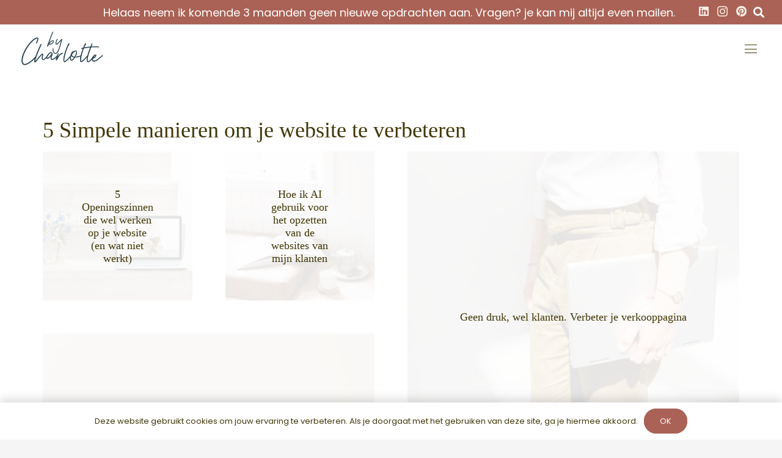

--- FILE ---
content_type: text/html; charset=UTF-8
request_url: https://www.webdesignbycharlotte.nl/website-verbeteren/
body_size: 19144
content:
<!DOCTYPE HTML>
<html lang="nl-NL">
<head>
	<meta charset="UTF-8">
	<meta name='robots' content='index, follow, max-image-preview:large, max-snippet:-1, max-video-preview:-1' />

	<!-- This site is optimized with the Yoast SEO plugin v26.8 - https://yoast.com/product/yoast-seo-wordpress/ -->
	<title>5 Simpele manieren om je website te verbeteren - Webdesign by Charlotte</title>
	<meta name="description" content="Transformeer je website vandaag nog met deze 5 slimme tips! Ontdek hoe je meer bezoekers en klanten kunt aantrekken." />
	<link rel="canonical" href="https://www.webdesignbycharlotte.nl/website-verbeteren/" />
	<meta property="og:locale" content="nl_NL" />
	<meta property="og:type" content="article" />
	<meta property="og:title" content="5 Simpele manieren om je website te verbeteren - Webdesign by Charlotte" />
	<meta property="og:description" content="Transformeer je website vandaag nog met deze 5 slimme tips! Ontdek hoe je meer bezoekers en klanten kunt aantrekken." />
	<meta property="og:url" content="https://www.webdesignbycharlotte.nl/website-verbeteren/" />
	<meta property="og:site_name" content="Webdesign by Charlotte" />
	<meta property="article:published_time" content="2024-04-24T08:49:30+00:00" />
	<meta property="article:modified_time" content="2024-08-22T13:59:09+00:00" />
	<meta property="og:image" content="https://www.webdesignbycharlotte.nl/wp-content/uploads/2024/04/5-tips-die-helpen-bij-het-kiezen-van-de-juiste-kleuren-en-afbeeldingen-voor-je-website.webp" />
	<meta property="og:image:width" content="1080" />
	<meta property="og:image:height" content="1520" />
	<meta property="og:image:type" content="image/webp" />
	<meta name="author" content="Cee" />
	<meta name="twitter:card" content="summary_large_image" />
	<meta name="twitter:label1" content="Geschreven door" />
	<meta name="twitter:data1" content="Cee" />
	<meta name="twitter:label2" content="Geschatte leestijd" />
	<meta name="twitter:data2" content="2 minuten" />
	<script type="application/ld+json" class="yoast-schema-graph">{"@context":"https://schema.org","@graph":[{"@type":"Article","@id":"https://www.webdesignbycharlotte.nl/website-verbeteren/#article","isPartOf":{"@id":"https://www.webdesignbycharlotte.nl/website-verbeteren/"},"author":{"name":"Cee","@id":"https://www.webdesignbycharlotte.nl/#/schema/person/51e7c483af7fa717269abb2c1507856f"},"headline":"5 Simpele manieren om je website te verbeteren","datePublished":"2024-04-24T08:49:30+00:00","dateModified":"2024-08-22T13:59:09+00:00","mainEntityOfPage":{"@id":"https://www.webdesignbycharlotte.nl/website-verbeteren/"},"wordCount":311,"publisher":{"@id":"https://www.webdesignbycharlotte.nl/#organization"},"image":{"@id":"https://www.webdesignbycharlotte.nl/website-verbeteren/#primaryimage"},"thumbnailUrl":"https://www.webdesignbycharlotte.nl/wp-content/uploads/2024/04/5-tips-die-helpen-bij-het-kiezen-van-de-juiste-kleuren-en-afbeeldingen-voor-je-website.webp","keywords":["Gebruiksvriendelijkheid","SEO","Webontwerp","Webprestaties","Websiteverbetering"],"articleSection":["Website Optimalisatie","Website tips"],"inLanguage":"nl-NL"},{"@type":"WebPage","@id":"https://www.webdesignbycharlotte.nl/website-verbeteren/","url":"https://www.webdesignbycharlotte.nl/website-verbeteren/","name":"5 Simpele manieren om je website te verbeteren - Webdesign by Charlotte","isPartOf":{"@id":"https://www.webdesignbycharlotte.nl/#website"},"primaryImageOfPage":{"@id":"https://www.webdesignbycharlotte.nl/website-verbeteren/#primaryimage"},"image":{"@id":"https://www.webdesignbycharlotte.nl/website-verbeteren/#primaryimage"},"thumbnailUrl":"https://www.webdesignbycharlotte.nl/wp-content/uploads/2024/04/5-tips-die-helpen-bij-het-kiezen-van-de-juiste-kleuren-en-afbeeldingen-voor-je-website.webp","datePublished":"2024-04-24T08:49:30+00:00","dateModified":"2024-08-22T13:59:09+00:00","description":"Transformeer je website vandaag nog met deze 5 slimme tips! Ontdek hoe je meer bezoekers en klanten kunt aantrekken.","breadcrumb":{"@id":"https://www.webdesignbycharlotte.nl/website-verbeteren/#breadcrumb"},"inLanguage":"nl-NL","potentialAction":[{"@type":"ReadAction","target":["https://www.webdesignbycharlotte.nl/website-verbeteren/"]}]},{"@type":"ImageObject","inLanguage":"nl-NL","@id":"https://www.webdesignbycharlotte.nl/website-verbeteren/#primaryimage","url":"https://www.webdesignbycharlotte.nl/wp-content/uploads/2024/04/5-tips-die-helpen-bij-het-kiezen-van-de-juiste-kleuren-en-afbeeldingen-voor-je-website.webp","contentUrl":"https://www.webdesignbycharlotte.nl/wp-content/uploads/2024/04/5-tips-die-helpen-bij-het-kiezen-van-de-juiste-kleuren-en-afbeeldingen-voor-je-website.webp","width":1080,"height":1520,"caption":"Vijf manieren om je website te verbeteren"},{"@type":"BreadcrumbList","@id":"https://www.webdesignbycharlotte.nl/website-verbeteren/#breadcrumb","itemListElement":[{"@type":"ListItem","position":1,"name":"Home","item":"https://www.webdesignbycharlotte.nl/"},{"@type":"ListItem","position":2,"name":"5 Simpele manieren om je website te verbeteren"}]},{"@type":"WebSite","@id":"https://www.webdesignbycharlotte.nl/#website","url":"https://www.webdesignbycharlotte.nl/","name":"Webdesign by Charlotte","description":"Krijg die professionele website, die niet alleen klanten oplevert, maar ook past bij jou &eacute;n jouw bedrijf!","publisher":{"@id":"https://www.webdesignbycharlotte.nl/#organization"},"potentialAction":[{"@type":"SearchAction","target":{"@type":"EntryPoint","urlTemplate":"https://www.webdesignbycharlotte.nl/?s={search_term_string}"},"query-input":{"@type":"PropertyValueSpecification","valueRequired":true,"valueName":"search_term_string"}}],"inLanguage":"nl-NL"},{"@type":"Organization","@id":"https://www.webdesignbycharlotte.nl/#organization","name":"Webdesign by Charlotte","url":"https://www.webdesignbycharlotte.nl/","logo":{"@type":"ImageObject","inLanguage":"nl-NL","@id":"https://www.webdesignbycharlotte.nl/#/schema/logo/image/","url":"https://www.webdesignbycharlotte.nl/wp-content/uploads/2024/12/Logo-Webdesign-Charlotte-Copy.png","contentUrl":"https://www.webdesignbycharlotte.nl/wp-content/uploads/2024/12/Logo-Webdesign-Charlotte-Copy.png","width":472,"height":334,"caption":"Webdesign by Charlotte"},"image":{"@id":"https://www.webdesignbycharlotte.nl/#/schema/logo/image/"},"sameAs":["https://www.linkedin.com/in/webdesignbycharlotte/","https://www.instagram.com/webdesignbycharlotte/"]},{"@type":"Person","@id":"https://www.webdesignbycharlotte.nl/#/schema/person/51e7c483af7fa717269abb2c1507856f","name":"Cee","image":{"@type":"ImageObject","inLanguage":"nl-NL","@id":"https://www.webdesignbycharlotte.nl/#/schema/person/image/","url":"https://secure.gravatar.com/avatar/a0a3479c9a31b79b457ddb4147acb9610bad3311d5ca339a799a9e1f4ae66d83?s=96&d=mm&r=g","contentUrl":"https://secure.gravatar.com/avatar/a0a3479c9a31b79b457ddb4147acb9610bad3311d5ca339a799a9e1f4ae66d83?s=96&d=mm&r=g","caption":"Cee"},"sameAs":["https://www.webdesignbycharlotte.nl"],"url":"https://www.webdesignbycharlotte.nl/author/admin/"}]}</script>
	<!-- / Yoast SEO plugin. -->


<link rel='dns-prefetch' href='//www.googletagmanager.com' />
<meta name="viewport" content="width=device-width, initial-scale=1">
<meta name="theme-color" content="#F7EEE5">
<style id='wp-img-auto-sizes-contain-inline-css'>
img:is([sizes=auto i],[sizes^="auto," i]){contain-intrinsic-size:3000px 1500px}
/*# sourceURL=wp-img-auto-sizes-contain-inline-css */
</style>
<link rel='stylesheet' id='sbi_styles-css' href='https://www.webdesignbycharlotte.nl/wp-content/plugins/instagram-feed/css/sbi-styles.min.css?ver=6.10.0' media='all' />
<link rel='stylesheet' id='mailerlite_forms.css-css' href='https://www.webdesignbycharlotte.nl/wp-content/plugins/official-mailerlite-sign-up-forms/assets/css/mailerlite_forms.css?ver=1.7.18' media='all' />
<link rel='stylesheet' id='us-theme-css' href='https://www.webdesignbycharlotte.nl/wp-content/uploads/us-assets/www.webdesignbycharlotte.nl.css?ver=9036627d' media='all' />
<link rel='stylesheet' id='theme-style-css' href='https://www.webdesignbycharlotte.nl/wp-content/themes/Impreza-child/style.css?ver=8.42' media='all' />

<!-- Google tag (gtag.js) snippet toegevoegd door Site Kit -->
<!-- Google Analytics snippet toegevoegd door Site Kit -->
<script src="https://www.googletagmanager.com/gtag/js?id=G-Z640PQ152B" id="google_gtagjs-js" async></script>
<script id="google_gtagjs-js-after">
window.dataLayer = window.dataLayer || [];function gtag(){dataLayer.push(arguments);}
gtag("set","linker",{"domains":["www.webdesignbycharlotte.nl"]});
gtag("js", new Date());
gtag("set", "developer_id.dZTNiMT", true);
gtag("config", "G-Z640PQ152B");
//# sourceURL=google_gtagjs-js-after
</script>
<meta name="generator" content="Site Kit by Google 1.170.0" />        <!-- MailerLite Universal -->
        <script>
            (function(w,d,e,u,f,l,n){w[f]=w[f]||function(){(w[f].q=w[f].q||[])
                .push(arguments);},l=d.createElement(e),l.async=1,l.src=u,
                n=d.getElementsByTagName(e)[0],n.parentNode.insertBefore(l,n);})
            (window,document,'script','https://assets.mailerlite.com/js/universal.js','ml');
            ml('account', '493897');
            ml('enablePopups', true);
        </script>
        <!-- End MailerLite Universal -->
        <meta name="ti-site-data" content="[base64]" />		<script id="us_add_no_touch">
			if ( ! /Android|webOS|iPhone|iPad|iPod|BlackBerry|IEMobile|Opera Mini/i.test( navigator.userAgent ) ) {
				document.documentElement.classList.add( "no-touch" );
			}
		</script>
				<script id="us_color_scheme_switch_class">
			if ( document.cookie.includes( "us_color_scheme_switch_is_on=true" ) ) {
				document.documentElement.classList.add( "us-color-scheme-on" );
			}
		</script>
		<link rel="icon" href="https://www.webdesignbycharlotte.nl/wp-content/uploads/2023/06/Favicon-100x100.png" sizes="32x32" />
<link rel="icon" href="https://www.webdesignbycharlotte.nl/wp-content/uploads/2023/06/Favicon-300x300.png" sizes="192x192" />
<link rel="apple-touch-icon" href="https://www.webdesignbycharlotte.nl/wp-content/uploads/2023/06/Favicon-300x300.png" />
<meta name="msapplication-TileImage" content="https://www.webdesignbycharlotte.nl/wp-content/uploads/2023/06/Favicon-300x300.png" />
		<style id="us-icon-fonts">@font-face{font-display:swap;font-style:normal;font-family:"fontawesome";font-weight:900;src:url("https://www.webdesignbycharlotte.nl/wp-content/themes/Impreza/fonts/fa-solid-900.woff2?ver=8.42") format("woff2")}.fas{font-family:"fontawesome";font-weight:900}@font-face{font-display:swap;font-style:normal;font-family:"fontawesome";font-weight:400;src:url("https://www.webdesignbycharlotte.nl/wp-content/themes/Impreza/fonts/fa-regular-400.woff2?ver=8.42") format("woff2")}.far{font-family:"fontawesome";font-weight:400}@font-face{font-display:swap;font-style:normal;font-family:"fontawesome";font-weight:300;src:url("https://www.webdesignbycharlotte.nl/wp-content/themes/Impreza/fonts/fa-light-300.woff2?ver=8.42") format("woff2")}.fal{font-family:"fontawesome";font-weight:300}@font-face{font-display:swap;font-style:normal;font-family:"Font Awesome 5 Duotone";font-weight:900;src:url("https://www.webdesignbycharlotte.nl/wp-content/themes/Impreza/fonts/fa-duotone-900.woff2?ver=8.42") format("woff2")}.fad{font-family:"Font Awesome 5 Duotone";font-weight:900}.fad{position:relative}.fad:before{position:absolute}.fad:after{opacity:0.4}@font-face{font-display:swap;font-style:normal;font-family:"Font Awesome 5 Brands";font-weight:400;src:url("https://www.webdesignbycharlotte.nl/wp-content/themes/Impreza/fonts/fa-brands-400.woff2?ver=8.42") format("woff2")}.fab{font-family:"Font Awesome 5 Brands";font-weight:400}@font-face{font-display:block;font-style:normal;font-family:"Material Icons";font-weight:400;src:url("https://www.webdesignbycharlotte.nl/wp-content/themes/Impreza/fonts/material-icons.woff2?ver=8.42") format("woff2")}.material-icons{font-family:"Material Icons";font-weight:400}</style>
				<style id="us-current-header-css"> .l-subheader.at_top,.l-subheader.at_top .w-dropdown-list,.l-subheader.at_top .type_mobile .w-nav-list.level_1{background:var(--color-content-border);color:var(--color-header-middle-bg)}.no-touch .l-subheader.at_top a:hover,.no-touch .l-header.bg_transparent .l-subheader.at_top .w-dropdown.opened a:hover{color:var(--color-header-middle-bg)}.l-header.bg_transparent:not(.sticky) .l-subheader.at_top{background:var(--color-content-link);color:var(--color-content-bg)}.no-touch .l-header.bg_transparent:not(.sticky) .at_top .w-cart-link:hover,.no-touch .l-header.bg_transparent:not(.sticky) .at_top .w-text a:hover,.no-touch .l-header.bg_transparent:not(.sticky) .at_top .w-html a:hover,.no-touch .l-header.bg_transparent:not(.sticky) .at_top .w-nav>a:hover,.no-touch .l-header.bg_transparent:not(.sticky) .at_top .w-menu a:hover,.no-touch .l-header.bg_transparent:not(.sticky) .at_top .w-search>a:hover,.no-touch .l-header.bg_transparent:not(.sticky) .at_top .w-socials.shape_none.color_text a:hover,.no-touch .l-header.bg_transparent:not(.sticky) .at_top .w-socials.shape_none.color_link a:hover,.no-touch .l-header.bg_transparent:not(.sticky) .at_top .w-dropdown a:hover,.no-touch .l-header.bg_transparent:not(.sticky) .at_top .type_desktop .menu-item.level_1.opened>a,.no-touch .l-header.bg_transparent:not(.sticky) .at_top .type_desktop .menu-item.level_1:hover>a{color:var(--color-content-secondary)}.l-subheader.at_middle,.l-subheader.at_middle .w-dropdown-list,.l-subheader.at_middle .type_mobile .w-nav-list.level_1{background:rgba(255,255,255,0.95);color:var(--color-header-middle-text)}.no-touch .l-subheader.at_middle a:hover,.no-touch .l-header.bg_transparent .l-subheader.at_middle .w-dropdown.opened a:hover{color:var(--color-content-link)}.l-header.bg_transparent:not(.sticky) .l-subheader.at_middle{background:rgba(255,255,255,0.05);color:var(--color-header-middle-text)}.no-touch .l-header.bg_transparent:not(.sticky) .at_middle .w-cart-link:hover,.no-touch .l-header.bg_transparent:not(.sticky) .at_middle .w-text a:hover,.no-touch .l-header.bg_transparent:not(.sticky) .at_middle .w-html a:hover,.no-touch .l-header.bg_transparent:not(.sticky) .at_middle .w-nav>a:hover,.no-touch .l-header.bg_transparent:not(.sticky) .at_middle .w-menu a:hover,.no-touch .l-header.bg_transparent:not(.sticky) .at_middle .w-search>a:hover,.no-touch .l-header.bg_transparent:not(.sticky) .at_middle .w-socials.shape_none.color_text a:hover,.no-touch .l-header.bg_transparent:not(.sticky) .at_middle .w-socials.shape_none.color_link a:hover,.no-touch .l-header.bg_transparent:not(.sticky) .at_middle .w-dropdown a:hover,.no-touch .l-header.bg_transparent:not(.sticky) .at_middle .type_desktop .menu-item.level_1.opened>a,.no-touch .l-header.bg_transparent:not(.sticky) .at_middle .type_desktop .menu-item.level_1:hover>a{color:var(--color-content-link)}.header_ver .l-header{background:rgba(255,255,255,0.95);color:var(--color-header-middle-text)}@media (min-width:901px){.hidden_for_default{display:none!important}.l-subheader.at_bottom{display:none}.l-header{position:relative;z-index:111}.l-subheader{margin:0 auto}.l-subheader.width_full{padding-left:1.5rem;padding-right:1.5rem}.l-subheader-h{display:flex;align-items:center;position:relative;margin:0 auto;max-width:var(--site-content-width,1200px);height:inherit}.w-header-show{display:none}.l-header.pos_fixed{position:fixed;left:var(--site-outline-width,0);right:var(--site-outline-width,0)}.l-header.pos_fixed:not(.notransition) .l-subheader{transition-property:transform,background,box-shadow,line-height,height,visibility;transition-duration:.3s;transition-timing-function:cubic-bezier(.78,.13,.15,.86)}.headerinpos_bottom.sticky_first_section .l-header.pos_fixed{position:fixed!important}.header_hor .l-header.sticky_auto_hide{transition:margin .3s cubic-bezier(.78,.13,.15,.86) .1s}.header_hor .l-header.sticky_auto_hide.down{margin-top:calc(-1.1 * var(--header-sticky-height,0px) )}.l-header.bg_transparent:not(.sticky) .l-subheader{box-shadow:none!important;background:none}.l-header.bg_transparent~.l-main .l-section.width_full.height_auto:first-of-type>.l-section-h{padding-top:0!important;padding-bottom:0!important}.l-header.pos_static.bg_transparent{position:absolute;left:var(--site-outline-width,0);right:var(--site-outline-width,0)}.l-subheader.width_full .l-subheader-h{max-width:none!important}.l-header.shadow_thin .l-subheader.at_middle,.l-header.shadow_thin .l-subheader.at_bottom{box-shadow:0 1px 0 rgba(0,0,0,0.08)}.l-header.shadow_wide .l-subheader.at_middle,.l-header.shadow_wide .l-subheader.at_bottom{box-shadow:0 3px 5px -1px rgba(0,0,0,0.1),0 2px 1px -1px rgba(0,0,0,0.05)}.header_hor .l-subheader-cell>.w-cart{margin-left:0;margin-right:0}:root{--header-height:120px;--header-sticky-height:70px}.l-header:before{content:'120'}.l-header.sticky:before{content:'70'}.l-subheader.at_top{line-height:40px;height:40px;overflow:visible;visibility:visible}.l-header.sticky .l-subheader.at_top{line-height:0px;height:0px;overflow:hidden;visibility:hidden}.l-subheader.at_top .l-subheader-cell.at_left,.l-subheader.at_top .l-subheader-cell.at_right{display:flex;flex-basis:100px}.l-subheader.at_middle{line-height:80px;height:80px;overflow:visible;visibility:visible}.l-header.sticky .l-subheader.at_middle{line-height:70px;height:70px;overflow:visible;visibility:visible}.l-subheader.at_bottom{line-height:50px;height:50px;overflow:visible;visibility:visible}.l-header.sticky .l-subheader.at_bottom{line-height:50px;height:50px;overflow:visible;visibility:visible}.headerinpos_above .l-header.pos_fixed{overflow:hidden;transition:transform 0.3s;transform:translate3d(0,-100%,0)}.headerinpos_above .l-header.pos_fixed.sticky{overflow:visible;transform:none}.headerinpos_above .l-header.pos_fixed~.l-section>.l-section-h,.headerinpos_above .l-header.pos_fixed~.l-main .l-section:first-of-type>.l-section-h{padding-top:0!important}.headerinpos_below .l-header.pos_fixed:not(.sticky){position:absolute;top:100%}.headerinpos_below .l-header.pos_fixed~.l-main>.l-section:first-of-type>.l-section-h{padding-top:0!important}.headerinpos_below .l-header.pos_fixed~.l-main .l-section.full_height:nth-of-type(2){min-height:100vh}.headerinpos_below .l-header.pos_fixed~.l-main>.l-section:nth-of-type(2)>.l-section-h{padding-top:var(--header-height)}.headerinpos_bottom .l-header.pos_fixed:not(.sticky){position:absolute;top:100vh}.headerinpos_bottom .l-header.pos_fixed~.l-main>.l-section:first-of-type>.l-section-h{padding-top:0!important}.headerinpos_bottom .l-header.pos_fixed~.l-main>.l-section:first-of-type>.l-section-h{padding-bottom:var(--header-height)}.headerinpos_bottom .l-header.pos_fixed.bg_transparent~.l-main .l-section.valign_center:not(.height_auto):first-of-type>.l-section-h{top:calc( var(--header-height) / 2 )}.headerinpos_bottom .l-header.pos_fixed:not(.sticky) .w-cart.layout_dropdown .w-cart-content,.headerinpos_bottom .l-header.pos_fixed:not(.sticky) .w-nav.type_desktop .w-nav-list.level_2{bottom:100%;transform-origin:0 100%}.headerinpos_bottom .l-header.pos_fixed:not(.sticky) .w-nav.type_mobile.m_layout_dropdown .w-nav-list.level_1{top:auto;bottom:100%;box-shadow:var(--box-shadow-up)}.headerinpos_bottom .l-header.pos_fixed:not(.sticky) .w-nav.type_desktop .w-nav-list.level_3,.headerinpos_bottom .l-header.pos_fixed:not(.sticky) .w-nav.type_desktop .w-nav-list.level_4{top:auto;bottom:0;transform-origin:0 100%}.headerinpos_bottom .l-header.pos_fixed:not(.sticky) .w-dropdown-list{top:auto;bottom:-0.4em;padding-top:0.4em;padding-bottom:2.4em}.admin-bar .l-header.pos_static.bg_solid~.l-main .l-section.full_height:first-of-type{min-height:calc( 100vh - var(--header-height) - 32px )}.admin-bar .l-header.pos_fixed:not(.sticky_auto_hide)~.l-main .l-section.full_height:not(:first-of-type){min-height:calc( 100vh - var(--header-sticky-height) - 32px )}.admin-bar.headerinpos_below .l-header.pos_fixed~.l-main .l-section.full_height:nth-of-type(2){min-height:calc(100vh - 32px)}}@media (min-width:901px) and (max-width:900px){.hidden_for_laptops{display:none!important}.l-subheader.at_bottom{display:none}.l-header{position:relative;z-index:111}.l-subheader{margin:0 auto}.l-subheader.width_full{padding-left:1.5rem;padding-right:1.5rem}.l-subheader-h{display:flex;align-items:center;position:relative;margin:0 auto;max-width:var(--site-content-width,1200px);height:inherit}.w-header-show{display:none}.l-header.pos_fixed{position:fixed;left:var(--site-outline-width,0);right:var(--site-outline-width,0)}.l-header.pos_fixed:not(.notransition) .l-subheader{transition-property:transform,background,box-shadow,line-height,height,visibility;transition-duration:.3s;transition-timing-function:cubic-bezier(.78,.13,.15,.86)}.headerinpos_bottom.sticky_first_section .l-header.pos_fixed{position:fixed!important}.header_hor .l-header.sticky_auto_hide{transition:margin .3s cubic-bezier(.78,.13,.15,.86) .1s}.header_hor .l-header.sticky_auto_hide.down{margin-top:calc(-1.1 * var(--header-sticky-height,0px) )}.l-header.bg_transparent:not(.sticky) .l-subheader{box-shadow:none!important;background:none}.l-header.bg_transparent~.l-main .l-section.width_full.height_auto:first-of-type>.l-section-h{padding-top:0!important;padding-bottom:0!important}.l-header.pos_static.bg_transparent{position:absolute;left:var(--site-outline-width,0);right:var(--site-outline-width,0)}.l-subheader.width_full .l-subheader-h{max-width:none!important}.l-header.shadow_thin .l-subheader.at_middle,.l-header.shadow_thin .l-subheader.at_bottom{box-shadow:0 1px 0 rgba(0,0,0,0.08)}.l-header.shadow_wide .l-subheader.at_middle,.l-header.shadow_wide .l-subheader.at_bottom{box-shadow:0 3px 5px -1px rgba(0,0,0,0.1),0 2px 1px -1px rgba(0,0,0,0.05)}.header_hor .l-subheader-cell>.w-cart{margin-left:0;margin-right:0}:root{--header-height:120px;--header-sticky-height:70px}.l-header:before{content:'120'}.l-header.sticky:before{content:'70'}.l-subheader.at_top{line-height:40px;height:40px;overflow:visible;visibility:visible}.l-header.sticky .l-subheader.at_top{line-height:0px;height:0px;overflow:hidden;visibility:hidden}.l-subheader.at_middle{line-height:80px;height:80px;overflow:visible;visibility:visible}.l-header.sticky .l-subheader.at_middle{line-height:70px;height:70px;overflow:visible;visibility:visible}.l-subheader.at_middle .l-subheader-cell.at_left,.l-subheader.at_middle .l-subheader-cell.at_right{display:flex;flex-basis:100px}.l-subheader.at_bottom{line-height:50px;height:50px;overflow:visible;visibility:visible}.l-header.sticky .l-subheader.at_bottom{line-height:50px;height:50px;overflow:visible;visibility:visible}.headerinpos_above .l-header.pos_fixed{overflow:hidden;transition:transform 0.3s;transform:translate3d(0,-100%,0)}.headerinpos_above .l-header.pos_fixed.sticky{overflow:visible;transform:none}.headerinpos_above .l-header.pos_fixed~.l-section>.l-section-h,.headerinpos_above .l-header.pos_fixed~.l-main .l-section:first-of-type>.l-section-h{padding-top:0!important}.headerinpos_below .l-header.pos_fixed:not(.sticky){position:absolute;top:100%}.headerinpos_below .l-header.pos_fixed~.l-main>.l-section:first-of-type>.l-section-h{padding-top:0!important}.headerinpos_below .l-header.pos_fixed~.l-main .l-section.full_height:nth-of-type(2){min-height:100vh}.headerinpos_below .l-header.pos_fixed~.l-main>.l-section:nth-of-type(2)>.l-section-h{padding-top:var(--header-height)}.headerinpos_bottom .l-header.pos_fixed:not(.sticky){position:absolute;top:100vh}.headerinpos_bottom .l-header.pos_fixed~.l-main>.l-section:first-of-type>.l-section-h{padding-top:0!important}.headerinpos_bottom .l-header.pos_fixed~.l-main>.l-section:first-of-type>.l-section-h{padding-bottom:var(--header-height)}.headerinpos_bottom .l-header.pos_fixed.bg_transparent~.l-main .l-section.valign_center:not(.height_auto):first-of-type>.l-section-h{top:calc( var(--header-height) / 2 )}.headerinpos_bottom .l-header.pos_fixed:not(.sticky) .w-cart.layout_dropdown .w-cart-content,.headerinpos_bottom .l-header.pos_fixed:not(.sticky) .w-nav.type_desktop .w-nav-list.level_2{bottom:100%;transform-origin:0 100%}.headerinpos_bottom .l-header.pos_fixed:not(.sticky) .w-nav.type_mobile.m_layout_dropdown .w-nav-list.level_1{top:auto;bottom:100%;box-shadow:var(--box-shadow-up)}.headerinpos_bottom .l-header.pos_fixed:not(.sticky) .w-nav.type_desktop .w-nav-list.level_3,.headerinpos_bottom .l-header.pos_fixed:not(.sticky) .w-nav.type_desktop .w-nav-list.level_4{top:auto;bottom:0;transform-origin:0 100%}.headerinpos_bottom .l-header.pos_fixed:not(.sticky) .w-dropdown-list{top:auto;bottom:-0.4em;padding-top:0.4em;padding-bottom:2.4em}.admin-bar .l-header.pos_static.bg_solid~.l-main .l-section.full_height:first-of-type{min-height:calc( 100vh - var(--header-height) - 32px )}.admin-bar .l-header.pos_fixed:not(.sticky_auto_hide)~.l-main .l-section.full_height:not(:first-of-type){min-height:calc( 100vh - var(--header-sticky-height) - 32px )}.admin-bar.headerinpos_below .l-header.pos_fixed~.l-main .l-section.full_height:nth-of-type(2){min-height:calc(100vh - 32px)}}@media (min-width:601px) and (max-width:900px){.hidden_for_tablets{display:none!important}.l-subheader.at_top{display:none}.l-subheader.at_bottom{display:none}.l-header{position:relative;z-index:111}.l-subheader{margin:0 auto}.l-subheader.width_full{padding-left:1.5rem;padding-right:1.5rem}.l-subheader-h{display:flex;align-items:center;position:relative;margin:0 auto;max-width:var(--site-content-width,1200px);height:inherit}.w-header-show{display:none}.l-header.pos_fixed{position:fixed;left:var(--site-outline-width,0);right:var(--site-outline-width,0)}.l-header.pos_fixed:not(.notransition) .l-subheader{transition-property:transform,background,box-shadow,line-height,height,visibility;transition-duration:.3s;transition-timing-function:cubic-bezier(.78,.13,.15,.86)}.headerinpos_bottom.sticky_first_section .l-header.pos_fixed{position:fixed!important}.header_hor .l-header.sticky_auto_hide{transition:margin .3s cubic-bezier(.78,.13,.15,.86) .1s}.header_hor .l-header.sticky_auto_hide.down{margin-top:calc(-1.1 * var(--header-sticky-height,0px) )}.l-header.bg_transparent:not(.sticky) .l-subheader{box-shadow:none!important;background:none}.l-header.bg_transparent~.l-main .l-section.width_full.height_auto:first-of-type>.l-section-h{padding-top:0!important;padding-bottom:0!important}.l-header.pos_static.bg_transparent{position:absolute;left:var(--site-outline-width,0);right:var(--site-outline-width,0)}.l-subheader.width_full .l-subheader-h{max-width:none!important}.l-header.shadow_thin .l-subheader.at_middle,.l-header.shadow_thin .l-subheader.at_bottom{box-shadow:0 1px 0 rgba(0,0,0,0.08)}.l-header.shadow_wide .l-subheader.at_middle,.l-header.shadow_wide .l-subheader.at_bottom{box-shadow:0 3px 5px -1px rgba(0,0,0,0.1),0 2px 1px -1px rgba(0,0,0,0.05)}.header_hor .l-subheader-cell>.w-cart{margin-left:0;margin-right:0}:root{--header-height:80px;--header-sticky-height:50px}.l-header:before{content:'80'}.l-header.sticky:before{content:'50'}.l-subheader.at_top{line-height:40px;height:40px;overflow:visible;visibility:visible}.l-header.sticky .l-subheader.at_top{line-height:40px;height:40px;overflow:visible;visibility:visible}.l-subheader.at_middle{line-height:80px;height:80px;overflow:visible;visibility:visible}.l-header.sticky .l-subheader.at_middle{line-height:50px;height:50px;overflow:visible;visibility:visible}.l-subheader.at_middle .l-subheader-cell.at_left,.l-subheader.at_middle .l-subheader-cell.at_right{display:flex;flex-basis:100px}.l-subheader.at_bottom{line-height:50px;height:50px;overflow:visible;visibility:visible}.l-header.sticky .l-subheader.at_bottom{line-height:50px;height:50px;overflow:visible;visibility:visible}}@media (max-width:600px){.hidden_for_mobiles{display:none!important}.l-subheader.at_top{display:none}.l-subheader.at_bottom{display:none}.l-header{position:fixed;inset-inline-start:var(--site-outline-width,0);min-height:100vh;z-index:111;width:var(--header-width,auto)}.l-header:not(.scrollable){display:flex;flex-direction:column;height:100%;top:var(--site-outline-width,0)!important}.l-header[style*="absolute"]{inset-inline-start:0!important}.l-subheader{flex-shrink:0;padding-left:0!important;padding-right:0!important}.l-subheader.at_middle{flex-grow:10}.l-subheader-h{width:100%}.l-subheader-cell{text-align:center;flex-direction:column}.l-subheader.at_top .l-subheader-cell>*,.l-subheader.at_bottom .l-subheader-cell>*{margin-bottom:0.7rem}.l-subheader.at_top .l-subheader-cell>*:first-child,.l-subheader.at_bottom .l-subheader-cell>*:first-child{margin-top:0.7rem}.l-subheader.at_middle .l-subheader-cell>*{margin-bottom:1.4rem}.l-subheader.at_middle .l-subheader-cell>*:first-child{margin-top:1.4rem}.rtl .l-header.align_left .l-subheader-cell{align-items:flex-end}.rtl .l-header.align_right .l-subheader-cell{align-items:flex-start}body.header-show{overflow:hidden}.w-header-overlay{display:none;position:fixed;z-index:101;top:0;left:0;right:0;bottom:0;visibility:hidden;pointer-events:none;background:rgba(0,0,0,0);transition:all 0.3s}.header-show .w-header-overlay{visibility:visible;pointer-events:auto;background:rgba(0,0,0,0.75)}.w-header-show{display:none;position:fixed;z-index:102;top:calc( var(--site-outline-width,0px) + var(--wp-admin--admin-bar--height,0px) );inset-inline-end:var(--site-outline-width,0);text-align:center;background:rgba(0,0,0,0.3);color:#fff!important;opacity:1;line-height:50px; height:50px; width:50px; margin:15px; padding:0;font-size:1.4rem;border-radius:0.3rem}.w-header-show:before{content:'\f0c9';font-family:fontawesome;font-weight:400;vertical-align:top}.header-show .w-header-show{opacity:0}.w-header-show span{display:none;margin-left:0.5rem}.l-header.shadow_thin{box-shadow:1px 0 0 rgba(0,0,0,0.08)}.rtl .l-header.shadow_thin{box-shadow:-1px 0 0 rgba(0,0,0,0.08)}.l-header.shadow_wide{box-shadow:5px 0 15px rgba(0,0,0,.15)}.rtl .l-header.shadow_wide{box-shadow:-5px 0 15px rgba(0,0,0,.15)}.l-header,.w-nav.type_mobile.m_layout_panel .w-nav-list.level_1{max-width:calc(100vw - 70px)}.w-image img.for_transparent{display:none}.l-subheader.at_middle .w-dropdown-list,.l-subheader.at_bottom .w-dropdown-list{top:auto;bottom:-0.4em;padding-top:0.4em;padding-bottom:2.4em}.l-subheader-cell>.w-cart{margin-left:0.6rem;margin-right:0.6rem}.w-cart-content{display:none!important}:root{--header-width:300px}.w-header-show,body:not(.footer_reveal) .w-header-overlay{display:block}.l-header{bottom:0;overflow-y:auto;-webkit-overflow-scrolling:touch;box-shadow:none;transition:transform .3s;transform:translate3d(-100%,0,0)}body.rtl .l-header{transform:translate3d(100%,0,0)}body.header-show .l-header{transform:translate3d(0,0,0)}.post_navigation.layout_sided .order_first{inset-inline-start:-14rem}.no-touch .post_navigation.layout_sided .order_first:hover,.post_navigation.layout_sided .order_first:focus-visible{inset-inline-start:0}}@media (min-width:901px){.ush_image_1{height:75px!important}.l-header.sticky .ush_image_1{height:70px!important}}@media (min-width:901px) and (max-width:900px){.ush_image_1{height:30px!important}.l-header.sticky .ush_image_1{height:30px!important}}@media (min-width:601px) and (max-width:900px){.ush_image_1{height:70px!important}.l-header.sticky .ush_image_1{height:60px!important}}@media (max-width:600px){.ush_image_1{height:70px!important}.l-header.sticky .ush_image_1{height:100px!important}}.header_hor .ush_menu_2.type_desktop .menu-item.level_1>a:not(.w-btn){padding-left:10px;padding-right:10px}.header_hor .ush_menu_2.type_desktop .menu-item.level_1>a.w-btn{margin-left:10px;margin-right:10px}.header_hor .ush_menu_2.type_desktop.align-edges>.w-nav-list.level_1{margin-left:-10px;margin-right:-10px}.header_ver .ush_menu_2.type_desktop .menu-item.level_1>a:not(.w-btn){padding-top:10px;padding-bottom:10px}.header_ver .ush_menu_2.type_desktop .menu-item.level_1>a.w-btn{margin-top:10px;margin-bottom:10px}.ush_menu_2.type_desktop .menu-item:not(.level_1){font-size:1rem}.ush_menu_2.type_mobile .w-nav-anchor.level_1,.ush_menu_2.type_mobile .w-nav-anchor.level_1 + .w-nav-arrow{font-size:16px}.ush_menu_2.type_mobile .w-nav-anchor:not(.level_1),.ush_menu_2.type_mobile .w-nav-anchor:not(.level_1) + .w-nav-arrow{font-size:0.9rem}@media (min-width:901px){.ush_menu_2 .w-nav-icon{--icon-size:20px;--icon-size-int:20}}@media (min-width:901px) and (max-width:900px){.ush_menu_2 .w-nav-icon{--icon-size:32px;--icon-size-int:32}}@media (min-width:601px) and (max-width:900px){.ush_menu_2 .w-nav-icon{--icon-size:20px;--icon-size-int:20}}@media (max-width:600px){.ush_menu_2 .w-nav-icon{--icon-size:20px;--icon-size-int:20}}@media screen and (max-width:1379px){.w-nav.ush_menu_2>.w-nav-list.level_1{display:none}.ush_menu_2 .w-nav-control{display:flex}}.no-touch .ush_menu_2 .w-nav-item.level_1.opened>a:not(.w-btn),.no-touch .ush_menu_2 .w-nav-item.level_1:hover>a:not(.w-btn){background:transparent;color:var(--color-content-link)}.ush_menu_2 .w-nav-item.level_1.current-menu-item>a:not(.w-btn),.ush_menu_2 .w-nav-item.level_1.current-menu-ancestor>a:not(.w-btn),.ush_menu_2 .w-nav-item.level_1.current-page-ancestor>a:not(.w-btn){background:transparent;color:rgba(174,140,130,0.75)}.l-header.bg_transparent:not(.sticky) .ush_menu_2.type_desktop .w-nav-item.level_1.current-menu-item>a:not(.w-btn),.l-header.bg_transparent:not(.sticky) .ush_menu_2.type_desktop .w-nav-item.level_1.current-menu-ancestor>a:not(.w-btn),.l-header.bg_transparent:not(.sticky) .ush_menu_2.type_desktop .w-nav-item.level_1.current-page-ancestor>a:not(.w-btn){background:transparent;color:rgba(174,140,130,0.75)}.ush_menu_2 .w-nav-list:not(.level_1){background:rgba(255,255,255,0.90);color:var(--color-header-middle-text-hover)}.no-touch .ush_menu_2 .w-nav-item:not(.level_1)>a:focus,.no-touch .ush_menu_2 .w-nav-item:not(.level_1):hover>a{background:rgba(255,255,255,0.90);color:rgba(169,98,85,0.80)}.ush_menu_2 .w-nav-item:not(.level_1).current-menu-item>a,.ush_menu_2 .w-nav-item:not(.level_1).current-menu-ancestor>a,.ush_menu_2 .w-nav-item:not(.level_1).current-page-ancestor>a{background:rgba(255,255,255,0.9);color:var(--color-header-middle-text-hover)}.header_hor .ush_menu_1.type_desktop .menu-item.level_1>a:not(.w-btn){padding-left:10px;padding-right:10px}.header_hor .ush_menu_1.type_desktop .menu-item.level_1>a.w-btn{margin-left:10px;margin-right:10px}.header_hor .ush_menu_1.type_desktop.align-edges>.w-nav-list.level_1{margin-left:-10px;margin-right:-10px}.header_ver .ush_menu_1.type_desktop .menu-item.level_1>a:not(.w-btn){padding-top:10px;padding-bottom:10px}.header_ver .ush_menu_1.type_desktop .menu-item.level_1>a.w-btn{margin-top:10px;margin-bottom:10px}.ush_menu_1.type_desktop .menu-item:not(.level_1){font-size:1rem}.ush_menu_1.type_mobile .w-nav-anchor.level_1,.ush_menu_1.type_mobile .w-nav-anchor.level_1 + .w-nav-arrow{font-size:16px}.ush_menu_1.type_mobile .w-nav-anchor:not(.level_1),.ush_menu_1.type_mobile .w-nav-anchor:not(.level_1) + .w-nav-arrow{font-size:0.9rem}@media (min-width:901px){.ush_menu_1 .w-nav-icon{--icon-size:20px;--icon-size-int:20}}@media (min-width:901px) and (max-width:900px){.ush_menu_1 .w-nav-icon{--icon-size:32px;--icon-size-int:32}}@media (min-width:601px) and (max-width:900px){.ush_menu_1 .w-nav-icon{--icon-size:20px;--icon-size-int:20}}@media (max-width:600px){.ush_menu_1 .w-nav-icon{--icon-size:20px;--icon-size-int:20}}@media screen and (max-width:1379px){.w-nav.ush_menu_1>.w-nav-list.level_1{display:none}.ush_menu_1 .w-nav-control{display:flex}}.no-touch .ush_menu_1 .w-nav-item.level_1.opened>a:not(.w-btn),.no-touch .ush_menu_1 .w-nav-item.level_1:hover>a:not(.w-btn){background:transparent;color:var(--color-content-link)}.ush_menu_1 .w-nav-item.level_1.current-menu-item>a:not(.w-btn),.ush_menu_1 .w-nav-item.level_1.current-menu-ancestor>a:not(.w-btn),.ush_menu_1 .w-nav-item.level_1.current-page-ancestor>a:not(.w-btn){background:transparent;color:rgba(174,140,130,0.75)}.l-header.bg_transparent:not(.sticky) .ush_menu_1.type_desktop .w-nav-item.level_1.current-menu-item>a:not(.w-btn),.l-header.bg_transparent:not(.sticky) .ush_menu_1.type_desktop .w-nav-item.level_1.current-menu-ancestor>a:not(.w-btn),.l-header.bg_transparent:not(.sticky) .ush_menu_1.type_desktop .w-nav-item.level_1.current-page-ancestor>a:not(.w-btn){background:transparent;color:rgba(174,140,130,0.75)}.ush_menu_1 .w-nav-list:not(.level_1){background:rgba(255,255,255,0.90);color:var(--color-header-middle-text-hover)}.no-touch .ush_menu_1 .w-nav-item:not(.level_1)>a:focus,.no-touch .ush_menu_1 .w-nav-item:not(.level_1):hover>a{background:rgba(255,255,255,0.90);color:rgba(169,98,85,0.80)}.ush_menu_1 .w-nav-item:not(.level_1).current-menu-item>a,.ush_menu_1 .w-nav-item:not(.level_1).current-menu-ancestor>a,.ush_menu_1 .w-nav-item:not(.level_1).current-page-ancestor>a{background:rgba(255,255,255,0.9);color:var(--color-header-middle-text-hover)}@media (min-width:901px){.ush_search_1.layout_simple{max-width:300px}.ush_search_1.layout_modern.active{width:300px}.ush_search_1{font-size:18px}}@media (min-width:901px) and (max-width:900px){.ush_search_1.layout_simple{max-width:250px}.ush_search_1.layout_modern.active{width:250px}.ush_search_1{font-size:24px}}@media (min-width:601px) and (max-width:900px){.ush_search_1.layout_simple{max-width:200px}.ush_search_1.layout_modern.active{width:200px}.ush_search_1{font-size:22px}}@media (max-width:600px){.ush_search_1{font-size:20px}}.ush_socials_3 .w-socials-list{margin:-0px}.ush_socials_3 .w-socials-item{padding:0px}.ush_socials_1 .w-socials-list{margin:-0.4em}.ush_socials_1 .w-socials-item{padding:0.4em}.ush_menu_2{text-transform:uppercase!important}.ush_btn_2{border-radius:0.3em!important;position:fixed!important;left:3vw!important;bottom:2vw!important;box-shadow:0 3px 20px 0 rgba(51,51,51,0.15)!important}.ush_socials_3{color:#ffffff!important;border-radius:50%!important;position:fixed!important;left:20px!important;bottom:5%!important;z-index:99!important;background:#25d366!important;border:2px solid #25d366!important;box-shadow:0 3px 20px 0 rgba(0,0,0,0.15)!important}.ush_socials_1{color:var(--color-chrome-toolbar)!important}.ush_menu_1{text-transform:uppercase!important}.ush_text_2{color:var(--color-header-middle-bg)!important;background:var(--color-content-link)!important}@media (min-width:1025px) and (max-width:1380px){.ush_btn_2{position:fixed!important;left:2vw!important;bottom:5vw!important}}@media (min-width:601px) and (max-width:1024px){.ush_btn_2{position:fixed!important;left:1vw!important;bottom:1vw!important}}@media (max-width:600px){.ush_btn_2{position:fixed!important;left:5vw!important;bottom:5vw!important}.ush_text_2{margin-left:5px!important;margin-right:5px!important}}</style>
		<style id="us-design-options-css">.us_custom_424bd4da{color:var(--color-header-middle-bg)!important;padding-left:15rem!important;padding-right:15rem!important}.us_custom_3fee4b67{max-width:70%!important;margin-left:auto!important;margin-right:auto!important}.us_custom_b7186428{color:var(--color-chrome-toolbar)!important}.us_custom_b6f92888{color:var(--color-header-middle-bg)!important;text-align:left!important}.us_custom_d6972592{text-align:left!important;margin-left:0px!important;padding-left:0px!important}@media (min-width:1025px) and (max-width:1380px){.us_custom_424bd4da{padding-left:15rem!important;padding-right:15rem!important}.us_custom_3fee4b67{max-width:70%!important;margin-left:auto!important;margin-right:auto!important}}@media (min-width:601px) and (max-width:1024px){.us_custom_424bd4da{padding-left:5rem!important;padding-right:5rem!important}.us_custom_3fee4b67{max-width:100%!important;margin-left:0px!important;margin-right:auto!important}.us_custom_12a5e04b{padding-left:00px!important}}@media (max-width:600px){.us_custom_424bd4da{padding-left:2rem!important;padding-right:2rem!important}.us_custom_3fee4b67{max-width:100%!important;margin-left:0px!important;margin-right:auto!important}.us_custom_12a5e04b{padding-left:0px!important}}</style><style id='global-styles-inline-css'>
:root{--wp--preset--aspect-ratio--square: 1;--wp--preset--aspect-ratio--4-3: 4/3;--wp--preset--aspect-ratio--3-4: 3/4;--wp--preset--aspect-ratio--3-2: 3/2;--wp--preset--aspect-ratio--2-3: 2/3;--wp--preset--aspect-ratio--16-9: 16/9;--wp--preset--aspect-ratio--9-16: 9/16;--wp--preset--color--black: #000000;--wp--preset--color--cyan-bluish-gray: #abb8c3;--wp--preset--color--white: #ffffff;--wp--preset--color--pale-pink: #f78da7;--wp--preset--color--vivid-red: #cf2e2e;--wp--preset--color--luminous-vivid-orange: #ff6900;--wp--preset--color--luminous-vivid-amber: #fcb900;--wp--preset--color--light-green-cyan: #7bdcb5;--wp--preset--color--vivid-green-cyan: #00d084;--wp--preset--color--pale-cyan-blue: #8ed1fc;--wp--preset--color--vivid-cyan-blue: #0693e3;--wp--preset--color--vivid-purple: #9b51e0;--wp--preset--gradient--vivid-cyan-blue-to-vivid-purple: linear-gradient(135deg,rgb(6,147,227) 0%,rgb(155,81,224) 100%);--wp--preset--gradient--light-green-cyan-to-vivid-green-cyan: linear-gradient(135deg,rgb(122,220,180) 0%,rgb(0,208,130) 100%);--wp--preset--gradient--luminous-vivid-amber-to-luminous-vivid-orange: linear-gradient(135deg,rgb(252,185,0) 0%,rgb(255,105,0) 100%);--wp--preset--gradient--luminous-vivid-orange-to-vivid-red: linear-gradient(135deg,rgb(255,105,0) 0%,rgb(207,46,46) 100%);--wp--preset--gradient--very-light-gray-to-cyan-bluish-gray: linear-gradient(135deg,rgb(238,238,238) 0%,rgb(169,184,195) 100%);--wp--preset--gradient--cool-to-warm-spectrum: linear-gradient(135deg,rgb(74,234,220) 0%,rgb(151,120,209) 20%,rgb(207,42,186) 40%,rgb(238,44,130) 60%,rgb(251,105,98) 80%,rgb(254,248,76) 100%);--wp--preset--gradient--blush-light-purple: linear-gradient(135deg,rgb(255,206,236) 0%,rgb(152,150,240) 100%);--wp--preset--gradient--blush-bordeaux: linear-gradient(135deg,rgb(254,205,165) 0%,rgb(254,45,45) 50%,rgb(107,0,62) 100%);--wp--preset--gradient--luminous-dusk: linear-gradient(135deg,rgb(255,203,112) 0%,rgb(199,81,192) 50%,rgb(65,88,208) 100%);--wp--preset--gradient--pale-ocean: linear-gradient(135deg,rgb(255,245,203) 0%,rgb(182,227,212) 50%,rgb(51,167,181) 100%);--wp--preset--gradient--electric-grass: linear-gradient(135deg,rgb(202,248,128) 0%,rgb(113,206,126) 100%);--wp--preset--gradient--midnight: linear-gradient(135deg,rgb(2,3,129) 0%,rgb(40,116,252) 100%);--wp--preset--font-size--small: 13px;--wp--preset--font-size--medium: 20px;--wp--preset--font-size--large: 36px;--wp--preset--font-size--x-large: 42px;--wp--preset--spacing--20: 0.44rem;--wp--preset--spacing--30: 0.67rem;--wp--preset--spacing--40: 1rem;--wp--preset--spacing--50: 1.5rem;--wp--preset--spacing--60: 2.25rem;--wp--preset--spacing--70: 3.38rem;--wp--preset--spacing--80: 5.06rem;--wp--preset--shadow--natural: 6px 6px 9px rgba(0, 0, 0, 0.2);--wp--preset--shadow--deep: 12px 12px 50px rgba(0, 0, 0, 0.4);--wp--preset--shadow--sharp: 6px 6px 0px rgba(0, 0, 0, 0.2);--wp--preset--shadow--outlined: 6px 6px 0px -3px rgb(255, 255, 255), 6px 6px rgb(0, 0, 0);--wp--preset--shadow--crisp: 6px 6px 0px rgb(0, 0, 0);}:where(.is-layout-flex){gap: 0.5em;}:where(.is-layout-grid){gap: 0.5em;}body .is-layout-flex{display: flex;}.is-layout-flex{flex-wrap: wrap;align-items: center;}.is-layout-flex > :is(*, div){margin: 0;}body .is-layout-grid{display: grid;}.is-layout-grid > :is(*, div){margin: 0;}:where(.wp-block-columns.is-layout-flex){gap: 2em;}:where(.wp-block-columns.is-layout-grid){gap: 2em;}:where(.wp-block-post-template.is-layout-flex){gap: 1.25em;}:where(.wp-block-post-template.is-layout-grid){gap: 1.25em;}.has-black-color{color: var(--wp--preset--color--black) !important;}.has-cyan-bluish-gray-color{color: var(--wp--preset--color--cyan-bluish-gray) !important;}.has-white-color{color: var(--wp--preset--color--white) !important;}.has-pale-pink-color{color: var(--wp--preset--color--pale-pink) !important;}.has-vivid-red-color{color: var(--wp--preset--color--vivid-red) !important;}.has-luminous-vivid-orange-color{color: var(--wp--preset--color--luminous-vivid-orange) !important;}.has-luminous-vivid-amber-color{color: var(--wp--preset--color--luminous-vivid-amber) !important;}.has-light-green-cyan-color{color: var(--wp--preset--color--light-green-cyan) !important;}.has-vivid-green-cyan-color{color: var(--wp--preset--color--vivid-green-cyan) !important;}.has-pale-cyan-blue-color{color: var(--wp--preset--color--pale-cyan-blue) !important;}.has-vivid-cyan-blue-color{color: var(--wp--preset--color--vivid-cyan-blue) !important;}.has-vivid-purple-color{color: var(--wp--preset--color--vivid-purple) !important;}.has-black-background-color{background-color: var(--wp--preset--color--black) !important;}.has-cyan-bluish-gray-background-color{background-color: var(--wp--preset--color--cyan-bluish-gray) !important;}.has-white-background-color{background-color: var(--wp--preset--color--white) !important;}.has-pale-pink-background-color{background-color: var(--wp--preset--color--pale-pink) !important;}.has-vivid-red-background-color{background-color: var(--wp--preset--color--vivid-red) !important;}.has-luminous-vivid-orange-background-color{background-color: var(--wp--preset--color--luminous-vivid-orange) !important;}.has-luminous-vivid-amber-background-color{background-color: var(--wp--preset--color--luminous-vivid-amber) !important;}.has-light-green-cyan-background-color{background-color: var(--wp--preset--color--light-green-cyan) !important;}.has-vivid-green-cyan-background-color{background-color: var(--wp--preset--color--vivid-green-cyan) !important;}.has-pale-cyan-blue-background-color{background-color: var(--wp--preset--color--pale-cyan-blue) !important;}.has-vivid-cyan-blue-background-color{background-color: var(--wp--preset--color--vivid-cyan-blue) !important;}.has-vivid-purple-background-color{background-color: var(--wp--preset--color--vivid-purple) !important;}.has-black-border-color{border-color: var(--wp--preset--color--black) !important;}.has-cyan-bluish-gray-border-color{border-color: var(--wp--preset--color--cyan-bluish-gray) !important;}.has-white-border-color{border-color: var(--wp--preset--color--white) !important;}.has-pale-pink-border-color{border-color: var(--wp--preset--color--pale-pink) !important;}.has-vivid-red-border-color{border-color: var(--wp--preset--color--vivid-red) !important;}.has-luminous-vivid-orange-border-color{border-color: var(--wp--preset--color--luminous-vivid-orange) !important;}.has-luminous-vivid-amber-border-color{border-color: var(--wp--preset--color--luminous-vivid-amber) !important;}.has-light-green-cyan-border-color{border-color: var(--wp--preset--color--light-green-cyan) !important;}.has-vivid-green-cyan-border-color{border-color: var(--wp--preset--color--vivid-green-cyan) !important;}.has-pale-cyan-blue-border-color{border-color: var(--wp--preset--color--pale-cyan-blue) !important;}.has-vivid-cyan-blue-border-color{border-color: var(--wp--preset--color--vivid-cyan-blue) !important;}.has-vivid-purple-border-color{border-color: var(--wp--preset--color--vivid-purple) !important;}.has-vivid-cyan-blue-to-vivid-purple-gradient-background{background: var(--wp--preset--gradient--vivid-cyan-blue-to-vivid-purple) !important;}.has-light-green-cyan-to-vivid-green-cyan-gradient-background{background: var(--wp--preset--gradient--light-green-cyan-to-vivid-green-cyan) !important;}.has-luminous-vivid-amber-to-luminous-vivid-orange-gradient-background{background: var(--wp--preset--gradient--luminous-vivid-amber-to-luminous-vivid-orange) !important;}.has-luminous-vivid-orange-to-vivid-red-gradient-background{background: var(--wp--preset--gradient--luminous-vivid-orange-to-vivid-red) !important;}.has-very-light-gray-to-cyan-bluish-gray-gradient-background{background: var(--wp--preset--gradient--very-light-gray-to-cyan-bluish-gray) !important;}.has-cool-to-warm-spectrum-gradient-background{background: var(--wp--preset--gradient--cool-to-warm-spectrum) !important;}.has-blush-light-purple-gradient-background{background: var(--wp--preset--gradient--blush-light-purple) !important;}.has-blush-bordeaux-gradient-background{background: var(--wp--preset--gradient--blush-bordeaux) !important;}.has-luminous-dusk-gradient-background{background: var(--wp--preset--gradient--luminous-dusk) !important;}.has-pale-ocean-gradient-background{background: var(--wp--preset--gradient--pale-ocean) !important;}.has-electric-grass-gradient-background{background: var(--wp--preset--gradient--electric-grass) !important;}.has-midnight-gradient-background{background: var(--wp--preset--gradient--midnight) !important;}.has-small-font-size{font-size: var(--wp--preset--font-size--small) !important;}.has-medium-font-size{font-size: var(--wp--preset--font-size--medium) !important;}.has-large-font-size{font-size: var(--wp--preset--font-size--large) !important;}.has-x-large-font-size{font-size: var(--wp--preset--font-size--x-large) !important;}
/*# sourceURL=global-styles-inline-css */
</style>
</head>
<body class="wp-singular post-template-default single single-post postid-1653 single-format-standard wp-theme-Impreza wp-child-theme-Impreza-child l-body Impreza_8.42 us-core_8.42 header_hor headerinpos_top state_default" itemscope itemtype="https://schema.org/WebPage">

<div class="l-canvas type_wide">
	<header id="page-header" class="l-header pos_fixed shadow_wide bg_transparent id_65" itemscope itemtype="https://schema.org/WPHeader"><div class="l-subheader at_top width_full"><div class="l-subheader-h"><div class="l-subheader-cell at_left"></div><div class="l-subheader-cell at_center"><div class="w-text hidden_for_mobiles ush_text_2 has_text_color nowrap"><a href="mailto:info@webdesignbycharlotte.nl" class="w-text-h"><span class="w-text-value">Helaas neem ik komende 3 maanden geen nieuwe opdrachten aan. Vragen? je kan mij altijd even mailen. </span></a></div></div><div class="l-subheader-cell at_right"><div class="w-socials ush_socials_1 has_text_color color_link shape_none"><div class="w-socials-list"><div class="w-socials-item linkedin"><a target="_blank" rel="nofollow" href="https://www.linkedin.com/in/webdesignbycharlotte/" class="w-socials-item-link" aria-label="LinkedIn"><span class="w-socials-item-link-hover"></span><i class="fab fa-linkedin"></i></a></div><div class="w-socials-item instagram"><a target="_blank" rel="nofollow" href="https://www.instagram.com/webdesignbycharlotte/" class="w-socials-item-link" aria-label="Instagram"><span class="w-socials-item-link-hover"></span><i class="fab fa-instagram"></i></a></div><div class="w-socials-item pinterest"><a target="_blank" rel="nofollow" href="https://nl.pinterest.com/WebdesignbyCharlotte/tips-voor-jouw-website-als-ondernemer/" class="w-socials-item-link" aria-label="Pinterest"><span class="w-socials-item-link-hover"></span><i class="fab fa-pinterest"></i></a></div></div></div><a class="w-btn us-btn-style_3 hide-for-sticky hide-for-not-sticky hidden_for_tablets ush_btn_2" href="https://academy.webdesignbycharlotte.nl/quizzes/nieuwe-website-nodig-of-niet-doe-de-test/"><span class="w-btn-label">Website zelf of laten maken?<br>DOE DE TEST!</span></a><div class="w-search hide-for-sticky ush_search_1 elm_in_header us-field-style_1 layout_modern iconpos_right"><a class="w-search-open" role="button" aria-label="Zoeken" href="#"><i class="fas fa-search"></i></a><div class="w-search-form"><form class="w-form-row for_text" role="search" action="https://www.webdesignbycharlotte.nl/" method="get"><div class="w-form-row-field"><input type="text" name="s" placeholder="Zoeken" aria-label="Zoeken" value/></div><button aria-label="Sluiten" class="w-search-close" type="button"></button></form></div></div></div></div></div><div class="l-subheader at_middle width_full"><div class="l-subheader-h"><div class="l-subheader-cell at_left"><div class="w-image ush_image_1"><a href="https://www.webdesignbycharlotte.nl" aria-label="Webdesign by Charlotte een nieuwe website voor vrouwelijke ondernemers" class="w-image-h"><img width="1180" height="590" src="https://www.webdesignbycharlotte.nl/wp-content/uploads/2024/07/Webdesign-by-Charlotte-een-nieuwe-website-voor-vrouwelijke-ondernemers.png" class="attachment-full size-full" alt="" loading="lazy" decoding="async" srcset="https://www.webdesignbycharlotte.nl/wp-content/uploads/2024/07/Webdesign-by-Charlotte-een-nieuwe-website-voor-vrouwelijke-ondernemers.png 1180w, https://www.webdesignbycharlotte.nl/wp-content/uploads/2024/07/Webdesign-by-Charlotte-een-nieuwe-website-voor-vrouwelijke-ondernemers-300x150.png 300w, https://www.webdesignbycharlotte.nl/wp-content/uploads/2024/07/Webdesign-by-Charlotte-een-nieuwe-website-voor-vrouwelijke-ondernemers-1024x512.png 1024w, https://www.webdesignbycharlotte.nl/wp-content/uploads/2024/07/Webdesign-by-Charlotte-een-nieuwe-website-voor-vrouwelijke-ondernemers-100x50.png 100w, https://www.webdesignbycharlotte.nl/wp-content/uploads/2024/07/Webdesign-by-Charlotte-een-nieuwe-website-voor-vrouwelijke-ondernemers-600x300.png 600w, https://www.webdesignbycharlotte.nl/wp-content/uploads/2024/07/Webdesign-by-Charlotte-een-nieuwe-website-voor-vrouwelijke-ondernemers-700x350.png 700w" sizes="auto, (max-width: 1180px) 100vw, 1180px" /></a></div></div><div class="l-subheader-cell at_center"></div><div class="l-subheader-cell at_right"><nav class="w-nav type_desktop hide-for-sticky ush_menu_2 open_on_hover dropdown_height m_align_left m_layout_dropdown dropdown_shadow_wide" itemscope itemtype="https://schema.org/SiteNavigationElement"><a class="w-nav-control" aria-label="Menu" aria-expanded="false" role="button" href="#"><div class="w-nav-icon style_hamburger_1" style="--icon-thickness:1px"><div></div></div></a><ul class="w-nav-list level_1 hide_for_mobiles hover_underline"><li id="menu-item-3131" class="menu-item menu-item-type-post_type menu-item-object-page menu-item-home w-nav-item level_1 menu-item-3131"><a class="w-nav-anchor level_1" href="https://www.webdesignbycharlotte.nl/"><span class="w-nav-title">Home</span></a></li><li id="menu-item-3141" class="menu-item menu-item-type-custom menu-item-object-custom menu-item-has-children w-nav-item level_1 menu-item-3141"><a class="w-nav-anchor level_1" aria-haspopup="menu" href="/"><span class="w-nav-title">Werk met mij</span><span class="w-nav-arrow" tabindex="0" role="button" aria-expanded="false" aria-label="Werk met mij Menu"></span></a><ul class="w-nav-list level_2"><li id="menu-item-3140" class="menu-item menu-item-type-post_type menu-item-object-page w-nav-item level_2 menu-item-3140"><a class="w-nav-anchor level_2" href="https://www.webdesignbycharlotte.nl/website-op-maat/"><span class="w-nav-title">Website op maat</span></a></li><li id="menu-item-3139" class="menu-item menu-item-type-post_type menu-item-object-page w-nav-item level_2 menu-item-3139"><a class="w-nav-anchor level_2" href="https://www.webdesignbycharlotte.nl/website-onderhoud-service/"><span class="w-nav-title">Website onderhoud service</span></a></li><li id="menu-item-3135" class="menu-item menu-item-type-post_type menu-item-object-page w-nav-item level_2 menu-item-3135"><a class="w-nav-anchor level_2" href="https://www.webdesignbycharlotte.nl/websitescan/"><span class="w-nav-title">Websitescan</span></a></li><li id="menu-item-3142" class="menu-item menu-item-type-custom menu-item-object-custom menu-item-has-children w-nav-item level_2 menu-item-3142"><a class="w-nav-anchor level_2" aria-haspopup="menu" href="/"><span class="w-nav-title">Gratis</span><span class="w-nav-arrow" tabindex="0" role="button" aria-expanded="false" aria-label="Gratis Menu"></span></a><ul class="w-nav-list level_3"><li id="menu-item-3143" class="menu-item menu-item-type-post_type menu-item-object-page w-nav-item level_3 menu-item-3143"><a class="w-nav-anchor level_3" href="https://www.webdesignbycharlotte.nl/download-het-website-strategie-werkboek-voor-ondernemers/"><span class="w-nav-title">HET website strategie werkboek<br>voor ondernemers</span></a></li><li id="menu-item-3134" class="menu-item menu-item-type-post_type menu-item-object-page w-nav-item level_3 menu-item-3134"><a class="w-nav-anchor level_3" href="https://www.webdesignbycharlotte.nl/de-checklist-die-jou-op-weg-helpt-naar-een-stevige-basis-voor-een-waanzinnige-website/"><span class="w-nav-title">Dé Checklist voor jouw website</span></a></li><li id="menu-item-3144" class="menu-item menu-item-type-post_type menu-item-object-page w-nav-item level_3 menu-item-3144"><a class="w-nav-anchor level_3" href="https://www.webdesignbycharlotte.nl/homepage-handvatten/"><span class="w-nav-title">Handige homepage handvatten</span></a></li><li id="menu-item-3145" class="menu-item menu-item-type-post_type menu-item-object-page w-nav-item level_3 menu-item-3145"><a class="w-nav-anchor level_3" href="https://www.webdesignbycharlotte.nl/schrijf-een-overtuigende-over-mij-pagina/"><span class="w-nav-title">Moeiteloos jouw “over mij”-pagina</span></a></li></ul></li><li id="menu-item-3146" class="menu-item menu-item-type-custom menu-item-object-custom w-nav-item level_2 menu-item-3146"><a class="w-nav-anchor level_2" href="https://www.webdesignbycharlotte.nl/webdesign/#faq"><span class="w-nav-title">FAQ</span></a></li></ul></li><li id="menu-item-3147" class="menu-item menu-item-type-post_type menu-item-object-page w-nav-item level_1 menu-item-3147"><a class="w-nav-anchor level_1" href="https://www.webdesignbycharlotte.nl/blogs/"><span class="w-nav-title">Blog</span></a></li><li id="menu-item-3132" class="menu-item menu-item-type-post_type menu-item-object-page menu-item-has-children w-nav-item level_1 menu-item-3132"><a class="w-nav-anchor level_1" aria-haspopup="menu" href="https://www.webdesignbycharlotte.nl/charlotte-toe-laer/"><span class="w-nav-title">Charlotte</span><span class="w-nav-arrow" tabindex="0" role="button" aria-expanded="false" aria-label="Charlotte Menu"></span></a><ul class="w-nav-list level_2"><li id="menu-item-3148" class="menu-item menu-item-type-post_type menu-item-object-post w-nav-item level_2 menu-item-3148"><a class="w-nav-anchor level_2" href="https://www.webdesignbycharlotte.nl/optimaliseer-je-workflow-ontdek-mijn-favoriete-tools-en-software/"><span class="w-nav-title">Mijn favoriete tools</span></a></li><li id="menu-item-3138" class="menu-item menu-item-type-post_type menu-item-object-page w-nav-item level_2 menu-item-3138"><a class="w-nav-anchor level_2" href="https://www.webdesignbycharlotte.nl/portfolio/"><span class="w-nav-title">Portfolio</span></a></li></ul></li><li id="menu-item-3133" class="menu-item menu-item-type-post_type menu-item-object-page w-nav-item level_1 menu-item-3133"><a class="w-nav-anchor level_1" href="https://www.webdesignbycharlotte.nl/contact/"><span class="w-nav-title">Contact</span></a></li><li class="w-nav-close"></li></ul><div class="w-nav-options hidden" onclick='return {&quot;mobileWidth&quot;:1380,&quot;mobileBehavior&quot;:0}'></div></nav><nav class="w-nav type_desktop hide-for-not-sticky ush_menu_1 open_on_hover dropdown_height m_align_left m_layout_dropdown dropdown_shadow_wide" itemscope itemtype="https://schema.org/SiteNavigationElement"><a class="w-nav-control" aria-label="Menu" aria-expanded="false" role="button" href="#"><div class="w-nav-icon style_hamburger_1" style="--icon-thickness:1px"><div></div></div></a><ul class="w-nav-list level_1 hide_for_mobiles hover_underline"><li id="menu-item-68" class="menu-item menu-item-type-post_type menu-item-object-page menu-item-home w-nav-item level_1 menu-item-68"><a class="w-nav-anchor level_1" href="https://www.webdesignbycharlotte.nl/"><span class="w-nav-title">Home</span></a></li><li id="menu-item-450" class="menu-item menu-item-type-custom menu-item-object-custom menu-item-has-children w-nav-item level_1 menu-item-450"><a class="w-nav-anchor level_1" aria-haspopup="menu"><span class="w-nav-title">Werk met mij</span><span class="w-nav-arrow" tabindex="0" role="button" aria-expanded="false" aria-label="Werk met mij Menu"></span></a><ul class="w-nav-list level_2"><li id="menu-item-95" class="menu-item menu-item-type-post_type menu-item-object-page w-nav-item level_2 menu-item-95"><a class="w-nav-anchor level_2" href="https://www.webdesignbycharlotte.nl/website-op-maat/"><span class="w-nav-title">Website op maat</span></a></li><li id="menu-item-2602" class="menu-item menu-item-type-post_type menu-item-object-page w-nav-item level_2 menu-item-2602"><a class="w-nav-anchor level_2" href="https://www.webdesignbycharlotte.nl/website-onderhoud-service/"><span class="w-nav-title">Website onderhoud service</span></a></li><li id="menu-item-682" class="menu-item menu-item-type-post_type menu-item-object-page w-nav-item level_2 menu-item-682"><a class="w-nav-anchor level_2" href="https://www.webdesignbycharlotte.nl/websitescan/"><span class="w-nav-title">Websitescan</span></a></li><li id="menu-item-540" class="menu-item menu-item-type-custom menu-item-object-custom menu-item-has-children w-nav-item level_2 menu-item-540"><a class="w-nav-anchor level_2" aria-haspopup="menu"><span class="w-nav-title">Gratis</span><span class="w-nav-arrow" tabindex="0" role="button" aria-expanded="false" aria-label="Gratis Menu"></span></a><ul class="w-nav-list level_3"><li id="menu-item-2764" class="menu-item menu-item-type-post_type menu-item-object-page w-nav-item level_3 menu-item-2764"><a class="w-nav-anchor level_3" href="https://www.webdesignbycharlotte.nl/download-het-website-strategie-werkboek-voor-ondernemers/"><span class="w-nav-title">HET website strategie werkboek<br>voor ondernemers</span></a></li><li id="menu-item-541" class="menu-item menu-item-type-post_type menu-item-object-page w-nav-item level_3 menu-item-541"><a class="w-nav-anchor level_3" href="https://www.webdesignbycharlotte.nl/de-checklist-die-jou-op-weg-helpt-naar-een-stevige-basis-voor-een-waanzinnige-website/"><span class="w-nav-title">Dé Checklist voor jouw website</span></a></li><li id="menu-item-675" class="menu-item menu-item-type-post_type menu-item-object-page w-nav-item level_3 menu-item-675"><a class="w-nav-anchor level_3" href="https://www.webdesignbycharlotte.nl/homepage-handvatten/"><span class="w-nav-title">Handige homepage handvatten</span></a></li><li id="menu-item-645" class="menu-item menu-item-type-post_type menu-item-object-page w-nav-item level_3 menu-item-645"><a class="w-nav-anchor level_3" href="https://www.webdesignbycharlotte.nl/schrijf-een-overtuigende-over-mij-pagina/"><span class="w-nav-title">Moeiteloos jouw “over mij”-pagina</span></a></li></ul></li><li id="menu-item-3099" class="menu-item menu-item-type-custom menu-item-object-custom w-nav-item level_2 menu-item-3099"><a class="w-nav-anchor level_2" href="https://www.webdesignbycharlotte.nl/webdesign/#faq"><span class="w-nav-title">faq</span></a></li></ul></li><li id="menu-item-177" class="menu-item menu-item-type-post_type menu-item-object-page w-nav-item level_1 menu-item-177"><a class="w-nav-anchor level_1" href="https://www.webdesignbycharlotte.nl/blogs/"><span class="w-nav-title">Blog</span></a></li><li id="menu-item-121" class="menu-item menu-item-type-post_type menu-item-object-page menu-item-has-children w-nav-item level_1 menu-item-121"><a class="w-nav-anchor level_1" aria-haspopup="menu" href="https://www.webdesignbycharlotte.nl/charlotte-toe-laer/"><span class="w-nav-title">Charlotte</span><span class="w-nav-arrow" tabindex="0" role="button" aria-expanded="false" aria-label="Charlotte Menu"></span></a><ul class="w-nav-list level_2"><li id="menu-item-1435" class="menu-item menu-item-type-post_type menu-item-object-post w-nav-item level_2 menu-item-1435"><a class="w-nav-anchor level_2" href="https://www.webdesignbycharlotte.nl/optimaliseer-je-workflow-ontdek-mijn-favoriete-tools-en-software/"><span class="w-nav-title">Mijn favoriete tools</span></a></li><li id="menu-item-217" class="menu-item menu-item-type-post_type menu-item-object-page w-nav-item level_2 menu-item-217"><a class="w-nav-anchor level_2" href="https://www.webdesignbycharlotte.nl/portfolio/"><span class="w-nav-title">Portfolio</span></a></li></ul></li><li id="menu-item-323" class="menu-item menu-item-type-post_type menu-item-object-page w-nav-item level_1 menu-item-323"><a class="w-nav-anchor level_1" href="https://www.webdesignbycharlotte.nl/contact/"><span class="w-nav-title">Contact</span></a></li><li id="menu-item-3014" class="menu-item menu-item-type-custom menu-item-object-custom w-nav-item level_1 menu-item-3014"><a class="w-nav-anchor level_1 w-btn us-btn-style_6" href="https://www.webdesignbycharlotte.nl/contact/#plannen"><span class="w-nav-title">Plan hier een afspraak</span></a></li><li class="w-nav-close"></li></ul><div class="w-nav-options hidden" onclick='return {&quot;mobileWidth&quot;:1380,&quot;mobileBehavior&quot;:0}'></div></nav><div class="w-socials hide-for-not-sticky ush_socials_3 has_text_color color_text shape_circle style_default hover_fade"><div class="w-socials-list"><div class="w-socials-item whatsapp"><a target="_blank" rel="nofollow" href="https://wa.me/31683516684" class="w-socials-item-link" aria-label="WhatsApp"><span class="w-socials-item-link-hover"></span><i class="fab fa-whatsapp"></i></a></div></div></div></div></div></div><div class="l-subheader for_hidden hidden"></div></header><main id="page-content" class="l-main" itemprop="mainContentOfPage">
	<section class="l-section wpb_row height_medium"><div class="l-section-h i-cf"><div class="g-cols vc_row via_grid cols_1 laptops-cols_inherit tablets-cols_inherit mobiles-cols_1 valign_top type_default stacking_default"><div class="wpb_column vc_column_container"><div class="vc_column-inner"><div class="w-vwrapper align_none valign_top"><h2 class="w-post-elm post_title entry-title color_link_inherit">5 Simpele manieren om je website te verbeteren</h2><div class="w-grid us_grid type_metro layout_168 preload_style_spinner ratio_1x1" id="us_grid_1" style="--gap:1.5rem;--item-ratio:1;" data-filterable="true"><style>.layout_168 .w-grid-item-h{}.layout_168 .usg_post_image_1{transition-duration:0.25s;transform-origin:50% 50%;transform:scale(1) translate(0%,0%);opacity:0.1}.layout_168 .w-grid-item-h:focus-within .usg_post_image_1,.layout_168 .w-grid-item-h:hover .usg_post_image_1{transform:scale(1) translate(0%,0%);opacity:1}.layout_168 .usg_post_title_1{transition-duration:0.25s;transform-origin:50% 50%;transform:scale(1) translate(0%,1%)}.layout_168 .w-grid-item-h:focus-within .usg_post_title_1,.layout_168 .w-grid-item-h:hover .usg_post_title_1{transform:scale(1) translate(0%,0%);opacity:0.3}.layout_168 .usg_post_taxonomy_1{transition-duration:0.3s;transform-origin:50% 50%;transform:scale(1) translate(0%,0%)}.layout_168 .w-grid-item-h:focus-within .usg_post_taxonomy_1,.layout_168 .w-grid-item-h:hover .usg_post_taxonomy_1{transform:scale(1) translate(0%,0%);opacity:0.3}.layout_168 .usg_post_image_1{position:absolute!important;left:0!important;top:0!important;bottom:0!important;right:0!important;box-shadow:0 3px 20px 0 rgba(26,26,26,0.15)!important}.layout_168 .usg_vwrapper_1{position:absolute!important;left:0!important;top:0!important;bottom:0!important;right:0!important;padding:4rem!important}.layout_168 .usg_post_title_1{color:inherit!important;font-size:1rem!important}.layout_168 .usg_post_taxonomy_1{color:var(--color-header-middle-text-hover)!important;font-weight:100!important}</style><div class="w-grid-list">	<article class="w-grid-item size_1x1 post-2991 post type-post status-publish format-standard hentry category-algemeen category-website-optimalisatie category-website-tips" data-id="2991">
		<div class="w-grid-item-h">
						<div class="w-post-elm post_image usg_post_image_1 stretched with_placeholder"><a href="https://www.webdesignbycharlotte.nl/5-openingszinnen-die-wel-werken-op-je-website-en-wat-niet-werkt/" aria-label="5 Openingszinnen die wel werken op je website (en wat niet werkt)"><img width="1500" height="1500" src="https://www.webdesignbycharlotte.nl/wp-content/uploads/2024/08/Webdesign-voor-vrouwelijke-ondernemers-by-Charlotte-2.webp" class="g-placeholder" alt="Webdesign door Charlotte - Unieke website op maat voor vrouwelijke ondernemers" decoding="async" loading="lazy" srcset="https://www.webdesignbycharlotte.nl/wp-content/uploads/2024/08/Webdesign-voor-vrouwelijke-ondernemers-by-Charlotte-2.webp 1500w, https://www.webdesignbycharlotte.nl/wp-content/uploads/2024/08/Webdesign-voor-vrouwelijke-ondernemers-by-Charlotte-2-300x300.webp 300w, https://www.webdesignbycharlotte.nl/wp-content/uploads/2024/08/Webdesign-voor-vrouwelijke-ondernemers-by-Charlotte-2-1024x1024.webp 1024w, https://www.webdesignbycharlotte.nl/wp-content/uploads/2024/08/Webdesign-voor-vrouwelijke-ondernemers-by-Charlotte-2-150x150.webp 150w, https://www.webdesignbycharlotte.nl/wp-content/uploads/2024/08/Webdesign-voor-vrouwelijke-ondernemers-by-Charlotte-2-100x100.webp 100w, https://www.webdesignbycharlotte.nl/wp-content/uploads/2024/08/Webdesign-voor-vrouwelijke-ondernemers-by-Charlotte-2-400x400.webp 400w, https://www.webdesignbycharlotte.nl/wp-content/uploads/2024/08/Webdesign-voor-vrouwelijke-ondernemers-by-Charlotte-2-600x600.webp 600w, https://www.webdesignbycharlotte.nl/wp-content/uploads/2024/08/Webdesign-voor-vrouwelijke-ondernemers-by-Charlotte-2-700x700.webp 700w" sizes="auto, (max-width: 1500px) 100vw, 1500px" /></a></div><div class="w-vwrapper usg_vwrapper_1 align_center valign_middle"><h2 class="w-post-elm post_title usg_post_title_1 has_text_color entry-title color_link_inherit"><a href="https://www.webdesignbycharlotte.nl/5-openingszinnen-die-wel-werken-op-je-website-en-wat-niet-werkt/">5 Openingszinnen die wel werken op je website (en wat niet werkt)</a></h2></div>		</div>
			</article>
	<article class="w-grid-item size_1x1 post-2958 post type-post status-publish format-standard has-post-thumbnail hentry category-algemeen category-voorbereiding category-website-optimalisatie category-website-tips" data-id="2958">
		<div class="w-grid-item-h">
						<div class="w-post-elm post_image usg_post_image_1 stretched"><a href="https://www.webdesignbycharlotte.nl/hoe-ik-ai-gebruik-voor-het-opzetten-van-de-websites-van-mijn-klanten/" aria-label="Hoe ik AI gebruik voor het opzetten van de websites van mijn klanten"><img width="1080" height="1620" src="https://www.webdesignbycharlotte.nl/wp-content/uploads/2023/06/Webdesign-in-Den-Haag-69.webp" class="attachment-full size-full wp-post-image" alt="AI in webdesign en SEO-optimalisatie" decoding="async" loading="lazy" srcset="https://www.webdesignbycharlotte.nl/wp-content/uploads/2023/06/Webdesign-in-Den-Haag-69.webp 1080w, https://www.webdesignbycharlotte.nl/wp-content/uploads/2023/06/Webdesign-in-Den-Haag-69-200x300.webp 200w, https://www.webdesignbycharlotte.nl/wp-content/uploads/2023/06/Webdesign-in-Den-Haag-69-683x1024.webp 683w, https://www.webdesignbycharlotte.nl/wp-content/uploads/2023/06/Webdesign-in-Den-Haag-69-67x100.webp 67w, https://www.webdesignbycharlotte.nl/wp-content/uploads/2023/06/Webdesign-in-Den-Haag-69-267x400.webp 267w" sizes="auto, (max-width: 1080px) 100vw, 1080px" /></a></div><div class="w-vwrapper usg_vwrapper_1 align_center valign_middle"><h2 class="w-post-elm post_title usg_post_title_1 has_text_color entry-title color_link_inherit"><a href="https://www.webdesignbycharlotte.nl/hoe-ik-ai-gebruik-voor-het-opzetten-van-de-websites-van-mijn-klanten/">Hoe ik AI gebruik voor het opzetten van de websites van mijn klanten</a></h2></div>		</div>
			</article>
	<article class="w-grid-item size_1x1 post-2854 post type-post status-publish format-standard has-post-thumbnail hentry category-algemeen category-website-tips" data-id="2854">
		<div class="w-grid-item-h">
						<div class="w-post-elm post_image usg_post_image_1 stretched"><a href="https://www.webdesignbycharlotte.nl/geen-druk-wel-klanten-verbeter-je-verkooppagina/" aria-label="Geen druk, wel klanten. Verbeter je verkooppagina"><img width="1728" height="1152" src="https://www.webdesignbycharlotte.nl/wp-content/uploads/2024/07/Professionele-websites-die-op-maat-zijn-gemaakt.webp" class="attachment-full size-full wp-post-image" alt="" decoding="async" loading="lazy" srcset="https://www.webdesignbycharlotte.nl/wp-content/uploads/2024/07/Professionele-websites-die-op-maat-zijn-gemaakt.webp 1728w, https://www.webdesignbycharlotte.nl/wp-content/uploads/2024/07/Professionele-websites-die-op-maat-zijn-gemaakt-300x200.webp 300w, https://www.webdesignbycharlotte.nl/wp-content/uploads/2024/07/Professionele-websites-die-op-maat-zijn-gemaakt-1024x683.webp 1024w, https://www.webdesignbycharlotte.nl/wp-content/uploads/2024/07/Professionele-websites-die-op-maat-zijn-gemaakt-100x67.webp 100w, https://www.webdesignbycharlotte.nl/wp-content/uploads/2024/07/Professionele-websites-die-op-maat-zijn-gemaakt-600x400.webp 600w, https://www.webdesignbycharlotte.nl/wp-content/uploads/2024/07/Professionele-websites-die-op-maat-zijn-gemaakt-700x467.webp 700w" sizes="auto, (max-width: 1728px) 100vw, 1728px" /></a></div><div class="w-vwrapper usg_vwrapper_1 align_center valign_middle"><h2 class="w-post-elm post_title usg_post_title_1 has_text_color entry-title color_link_inherit"><a href="https://www.webdesignbycharlotte.nl/geen-druk-wel-klanten-verbeter-je-verkooppagina/">Geen druk, wel klanten. Verbeter je verkooppagina</a></h2></div>		</div>
			</article>
	<article class="w-grid-item size_1x1 post-2708 post type-post status-publish format-standard has-post-thumbnail hentry category-algemeen category-website-tips" data-id="2708">
		<div class="w-grid-item-h">
						<div class="w-post-elm post_image usg_post_image_1 stretched"><a href="https://www.webdesignbycharlotte.nl/veelgemaakte-fouten-over-mij/" aria-label="5 veelgemaakte fouten op de &#8216;Over Mij&#8217;-pagina (en hoe je ze voorkomt)"><img width="1080" height="1440" src="https://www.webdesignbycharlotte.nl/wp-content/uploads/2024/12/De-5-Veelgemaakte-Fouten-op-de-Over-Mij-pagina-en-hoe-je-ze-voorkomt.webp" class="attachment-full size-full wp-post-image" alt="Tevreden klanten delen hun ervaringen met Webdesign by Charlotte" decoding="async" loading="lazy" srcset="https://www.webdesignbycharlotte.nl/wp-content/uploads/2024/12/De-5-Veelgemaakte-Fouten-op-de-Over-Mij-pagina-en-hoe-je-ze-voorkomt.webp 1080w, https://www.webdesignbycharlotte.nl/wp-content/uploads/2024/12/De-5-Veelgemaakte-Fouten-op-de-Over-Mij-pagina-en-hoe-je-ze-voorkomt-225x300.webp 225w, https://www.webdesignbycharlotte.nl/wp-content/uploads/2024/12/De-5-Veelgemaakte-Fouten-op-de-Over-Mij-pagina-en-hoe-je-ze-voorkomt-768x1024.webp 768w, https://www.webdesignbycharlotte.nl/wp-content/uploads/2024/12/De-5-Veelgemaakte-Fouten-op-de-Over-Mij-pagina-en-hoe-je-ze-voorkomt-75x100.webp 75w, https://www.webdesignbycharlotte.nl/wp-content/uploads/2024/12/De-5-Veelgemaakte-Fouten-op-de-Over-Mij-pagina-en-hoe-je-ze-voorkomt-300x400.webp 300w, https://www.webdesignbycharlotte.nl/wp-content/uploads/2024/12/De-5-Veelgemaakte-Fouten-op-de-Over-Mij-pagina-en-hoe-je-ze-voorkomt-450x600.webp 450w, https://www.webdesignbycharlotte.nl/wp-content/uploads/2024/12/De-5-Veelgemaakte-Fouten-op-de-Over-Mij-pagina-en-hoe-je-ze-voorkomt-525x700.webp 525w" sizes="auto, (max-width: 1080px) 100vw, 1080px" /></a></div><div class="w-vwrapper usg_vwrapper_1 align_center valign_middle"><h2 class="w-post-elm post_title usg_post_title_1 has_text_color entry-title color_link_inherit"><a href="https://www.webdesignbycharlotte.nl/veelgemaakte-fouten-over-mij/">5 veelgemaakte fouten op de &#8216;Over Mij&#8217;-pagina (en hoe je ze voorkomt)</a></h2></div>		</div>
			</article>
	<article class="w-grid-item size_1x1 post-2702 post type-post status-publish format-standard has-post-thumbnail hentry category-algemeen category-website-optimalisatie category-website-tips" data-id="2702">
		<div class="w-grid-item-h">
						<div class="w-post-elm post_image usg_post_image_1 stretched"><a href="https://www.webdesignbycharlotte.nl/wat-maakt-een-website-professioneel/" aria-label="Wat maakt een website professioneel?"><img width="1500" height="1500" src="https://www.webdesignbycharlotte.nl/wp-content/uploads/2024/08/Voor-vrouwelijke-ondernemers-een-website-die-werkt.webp" class="attachment-full size-full wp-post-image" alt="" decoding="async" loading="lazy" srcset="https://www.webdesignbycharlotte.nl/wp-content/uploads/2024/08/Voor-vrouwelijke-ondernemers-een-website-die-werkt.webp 1500w, https://www.webdesignbycharlotte.nl/wp-content/uploads/2024/08/Voor-vrouwelijke-ondernemers-een-website-die-werkt-300x300.webp 300w, https://www.webdesignbycharlotte.nl/wp-content/uploads/2024/08/Voor-vrouwelijke-ondernemers-een-website-die-werkt-1024x1024.webp 1024w, https://www.webdesignbycharlotte.nl/wp-content/uploads/2024/08/Voor-vrouwelijke-ondernemers-een-website-die-werkt-150x150.webp 150w, https://www.webdesignbycharlotte.nl/wp-content/uploads/2024/08/Voor-vrouwelijke-ondernemers-een-website-die-werkt-100x100.webp 100w, https://www.webdesignbycharlotte.nl/wp-content/uploads/2024/08/Voor-vrouwelijke-ondernemers-een-website-die-werkt-400x400.webp 400w, https://www.webdesignbycharlotte.nl/wp-content/uploads/2024/08/Voor-vrouwelijke-ondernemers-een-website-die-werkt-600x600.webp 600w, https://www.webdesignbycharlotte.nl/wp-content/uploads/2024/08/Voor-vrouwelijke-ondernemers-een-website-die-werkt-700x700.webp 700w" sizes="auto, (max-width: 1500px) 100vw, 1500px" /></a></div><div class="w-vwrapper usg_vwrapper_1 align_center valign_middle"><h2 class="w-post-elm post_title usg_post_title_1 has_text_color entry-title color_link_inherit"><a href="https://www.webdesignbycharlotte.nl/wat-maakt-een-website-professioneel/">Wat maakt een website professioneel?</a></h2></div>		</div>
			</article>
	<article class="w-grid-item size_1x1 post-2686 post type-post status-publish format-standard has-post-thumbnail hentry category-algemeen category-voorbereiding category-website-tips" data-id="2686">
		<div class="w-grid-item-h">
						<div class="w-post-elm post_image usg_post_image_1 stretched"><a href="https://www.webdesignbycharlotte.nl/wat-zet-je-op-de-homepage-van-je-website/" aria-label="Wat zet je op de homepage van je website?"><img width="1080" height="1920" src="https://www.webdesignbycharlotte.nl/wp-content/uploads/2024/12/Maar-wat-zet-je-op-de-homepage-van-je-website.webp" class="attachment-full size-full wp-post-image" alt="" decoding="async" loading="lazy" srcset="https://www.webdesignbycharlotte.nl/wp-content/uploads/2024/12/Maar-wat-zet-je-op-de-homepage-van-je-website.webp 1080w, https://www.webdesignbycharlotte.nl/wp-content/uploads/2024/12/Maar-wat-zet-je-op-de-homepage-van-je-website-169x300.webp 169w, https://www.webdesignbycharlotte.nl/wp-content/uploads/2024/12/Maar-wat-zet-je-op-de-homepage-van-je-website-576x1024.webp 576w, https://www.webdesignbycharlotte.nl/wp-content/uploads/2024/12/Maar-wat-zet-je-op-de-homepage-van-je-website-56x100.webp 56w, https://www.webdesignbycharlotte.nl/wp-content/uploads/2024/12/Maar-wat-zet-je-op-de-homepage-van-je-website-225x400.webp 225w, https://www.webdesignbycharlotte.nl/wp-content/uploads/2024/12/Maar-wat-zet-je-op-de-homepage-van-je-website-338x600.webp 338w, https://www.webdesignbycharlotte.nl/wp-content/uploads/2024/12/Maar-wat-zet-je-op-de-homepage-van-je-website-394x700.webp 394w" sizes="auto, (max-width: 1080px) 100vw, 1080px" /></a></div><div class="w-vwrapper usg_vwrapper_1 align_center valign_middle"><h2 class="w-post-elm post_title usg_post_title_1 has_text_color entry-title color_link_inherit"><a href="https://www.webdesignbycharlotte.nl/wat-zet-je-op-de-homepage-van-je-website/">Wat zet je op de homepage van je website?</a></h2></div>		</div>
			</article>
	<article class="w-grid-item size_1x1 post-1478 post type-post status-publish format-standard has-post-thumbnail hentry category-algemeen category-voorbereiding category-website-optimalisatie category-website-tips" data-id="1478">
		<div class="w-grid-item-h">
						<div class="w-post-elm post_image usg_post_image_1 stretched"><a href="https://www.webdesignbycharlotte.nl/titel-homepage-eerste-indruk/" aria-label="Waar moet een titel op de homepage aan voldoen?"><img width="540" height="960" src="https://www.webdesignbycharlotte.nl/wp-content/uploads/2024/11/Waar-moet-de-titel-op-de-homepage-aan-voldoen.webp" class="attachment-full size-full wp-post-image" alt="" decoding="async" loading="lazy" srcset="https://www.webdesignbycharlotte.nl/wp-content/uploads/2024/11/Waar-moet-de-titel-op-de-homepage-aan-voldoen.webp 540w, https://www.webdesignbycharlotte.nl/wp-content/uploads/2024/11/Waar-moet-de-titel-op-de-homepage-aan-voldoen-169x300.webp 169w, https://www.webdesignbycharlotte.nl/wp-content/uploads/2024/11/Waar-moet-de-titel-op-de-homepage-aan-voldoen-56x100.webp 56w, https://www.webdesignbycharlotte.nl/wp-content/uploads/2024/11/Waar-moet-de-titel-op-de-homepage-aan-voldoen-225x400.webp 225w, https://www.webdesignbycharlotte.nl/wp-content/uploads/2024/11/Waar-moet-de-titel-op-de-homepage-aan-voldoen-338x600.webp 338w, https://www.webdesignbycharlotte.nl/wp-content/uploads/2024/11/Waar-moet-de-titel-op-de-homepage-aan-voldoen-394x700.webp 394w" sizes="auto, (max-width: 540px) 100vw, 540px" /></a></div><div class="w-vwrapper usg_vwrapper_1 align_center valign_middle"><h2 class="w-post-elm post_title usg_post_title_1 has_text_color entry-title color_link_inherit"><a href="https://www.webdesignbycharlotte.nl/titel-homepage-eerste-indruk/">Waar moet een titel op de homepage aan voldoen?</a></h2></div>		</div>
			</article>
	<article class="w-grid-item size_1x1 post-2666 post type-post status-publish format-standard has-post-thumbnail hentry category-algemeen category-voorbereiding category-website-optimalisatie category-website-tips" data-id="2666">
		<div class="w-grid-item-h">
						<div class="w-post-elm post_image usg_post_image_1 stretched"><a href="https://www.webdesignbycharlotte.nl/voorbereiding-website-laten-maken/" aria-label="Wat je zelf kunt regelen vóór je een webdesigner inschakelt"><img width="1536" height="2304" src="https://www.webdesignbycharlotte.nl/wp-content/uploads/2024/07/Webdesign-en-branding-voor-vrouwelijke-ondernemers.webp" class="attachment-full size-full wp-post-image" alt="" decoding="async" loading="lazy" srcset="https://www.webdesignbycharlotte.nl/wp-content/uploads/2024/07/Webdesign-en-branding-voor-vrouwelijke-ondernemers.webp 1536w, https://www.webdesignbycharlotte.nl/wp-content/uploads/2024/07/Webdesign-en-branding-voor-vrouwelijke-ondernemers-200x300.webp 200w, https://www.webdesignbycharlotte.nl/wp-content/uploads/2024/07/Webdesign-en-branding-voor-vrouwelijke-ondernemers-683x1024.webp 683w, https://www.webdesignbycharlotte.nl/wp-content/uploads/2024/07/Webdesign-en-branding-voor-vrouwelijke-ondernemers-67x100.webp 67w, https://www.webdesignbycharlotte.nl/wp-content/uploads/2024/07/Webdesign-en-branding-voor-vrouwelijke-ondernemers-267x400.webp 267w, https://www.webdesignbycharlotte.nl/wp-content/uploads/2024/07/Webdesign-en-branding-voor-vrouwelijke-ondernemers-400x600.webp 400w, https://www.webdesignbycharlotte.nl/wp-content/uploads/2024/07/Webdesign-en-branding-voor-vrouwelijke-ondernemers-467x700.webp 467w" sizes="auto, (max-width: 1536px) 100vw, 1536px" /></a></div><div class="w-vwrapper usg_vwrapper_1 align_center valign_middle"><h2 class="w-post-elm post_title usg_post_title_1 has_text_color entry-title color_link_inherit"><a href="https://www.webdesignbycharlotte.nl/voorbereiding-website-laten-maken/">Wat je zelf kunt regelen vóór je een webdesigner inschakelt</a></h2></div>		</div>
			</article>
	<article class="w-grid-item size_1x1 post-2658 post type-post status-publish format-standard has-post-thumbnail hentry category-ideale-klant category-website-optimalisatie category-website-tips" data-id="2658">
		<div class="w-grid-item-h">
						<div class="w-post-elm post_image usg_post_image_1 stretched"><a href="https://www.webdesignbycharlotte.nl/jouw-website-versus-de-concurrentie-een-checklist/" aria-label="Jouw website versus de concurrentie: DE Checklist"><img width="1080" height="1080" src="https://www.webdesignbycharlotte.nl/wp-content/uploads/2023/09/Hiermee-schrijf-jij-jouw-overtuigende-over-mij-pagina.jpg" class="attachment-full size-full wp-post-image" alt="Hiermee schrijf jij jouw overtuigende “over mij” pagina" decoding="async" loading="lazy" srcset="https://www.webdesignbycharlotte.nl/wp-content/uploads/2023/09/Hiermee-schrijf-jij-jouw-overtuigende-over-mij-pagina.jpg 1080w, https://www.webdesignbycharlotte.nl/wp-content/uploads/2023/09/Hiermee-schrijf-jij-jouw-overtuigende-over-mij-pagina-300x300.jpg 300w, https://www.webdesignbycharlotte.nl/wp-content/uploads/2023/09/Hiermee-schrijf-jij-jouw-overtuigende-over-mij-pagina-1024x1024.jpg 1024w, https://www.webdesignbycharlotte.nl/wp-content/uploads/2023/09/Hiermee-schrijf-jij-jouw-overtuigende-over-mij-pagina-150x150.jpg 150w, https://www.webdesignbycharlotte.nl/wp-content/uploads/2023/09/Hiermee-schrijf-jij-jouw-overtuigende-over-mij-pagina-100x100.jpg 100w, https://www.webdesignbycharlotte.nl/wp-content/uploads/2023/09/Hiermee-schrijf-jij-jouw-overtuigende-over-mij-pagina-400x400.jpg 400w, https://www.webdesignbycharlotte.nl/wp-content/uploads/2023/09/Hiermee-schrijf-jij-jouw-overtuigende-over-mij-pagina-600x600.jpg 600w, https://www.webdesignbycharlotte.nl/wp-content/uploads/2023/09/Hiermee-schrijf-jij-jouw-overtuigende-over-mij-pagina-700x700.jpg 700w" sizes="auto, (max-width: 1080px) 100vw, 1080px" /></a></div><div class="w-vwrapper usg_vwrapper_1 align_center valign_middle"><h2 class="w-post-elm post_title usg_post_title_1 has_text_color entry-title color_link_inherit"><a href="https://www.webdesignbycharlotte.nl/jouw-website-versus-de-concurrentie-een-checklist/">Jouw website versus de concurrentie: DE Checklist</a></h2></div>		</div>
			</article>
	<article class="w-grid-item size_1x1 post-2632 post type-post status-publish format-standard has-post-thumbnail hentry category-algemeen category-voorbereiding category-website-optimalisatie category-website-tips" data-id="2632">
		<div class="w-grid-item-h">
						<div class="w-post-elm post_image usg_post_image_1 stretched"><a href="https://www.webdesignbycharlotte.nl/meer-verkeer-website/" aria-label="Hoe krijg ik meer verkeer naar mijn website?"><img width="648" height="1152" src="https://www.webdesignbycharlotte.nl/wp-content/uploads/2024/10/Hoe-krijg-ik-meer-verkeer-naar-mijn-website.webp" class="attachment-full size-full wp-post-image" alt="Een website met een call-to-action knop en een formulier voor leadgeneratie." decoding="async" loading="lazy" srcset="https://www.webdesignbycharlotte.nl/wp-content/uploads/2024/10/Hoe-krijg-ik-meer-verkeer-naar-mijn-website.webp 648w, https://www.webdesignbycharlotte.nl/wp-content/uploads/2024/10/Hoe-krijg-ik-meer-verkeer-naar-mijn-website-169x300.webp 169w, https://www.webdesignbycharlotte.nl/wp-content/uploads/2024/10/Hoe-krijg-ik-meer-verkeer-naar-mijn-website-576x1024.webp 576w, https://www.webdesignbycharlotte.nl/wp-content/uploads/2024/10/Hoe-krijg-ik-meer-verkeer-naar-mijn-website-56x100.webp 56w, https://www.webdesignbycharlotte.nl/wp-content/uploads/2024/10/Hoe-krijg-ik-meer-verkeer-naar-mijn-website-225x400.webp 225w, https://www.webdesignbycharlotte.nl/wp-content/uploads/2024/10/Hoe-krijg-ik-meer-verkeer-naar-mijn-website-338x600.webp 338w, https://www.webdesignbycharlotte.nl/wp-content/uploads/2024/10/Hoe-krijg-ik-meer-verkeer-naar-mijn-website-394x700.webp 394w" sizes="auto, (max-width: 648px) 100vw, 648px" /></a></div><div class="w-vwrapper usg_vwrapper_1 align_center valign_middle"><h2 class="w-post-elm post_title usg_post_title_1 has_text_color entry-title color_link_inherit"><a href="https://www.webdesignbycharlotte.nl/meer-verkeer-website/">Hoe krijg ik meer verkeer naar mijn website?</a></h2></div>		</div>
			</article>
</div>	<div class="w-grid-preloader">
		<div class="g-preloader type_1">
			<div></div>
		</div>
	</div>
		<div class="w-grid-json hidden" onclick='return {&quot;action&quot;:&quot;us_ajax_grid&quot;,&quot;infinite_scroll&quot;:0,&quot;max_num_pages&quot;:6,&quot;pagination&quot;:&quot;none&quot;,&quot;template_vars&quot;:{&quot;columns&quot;:&quot;2&quot;,&quot;exclude_items&quot;:&quot;none&quot;,&quot;img_size&quot;:&quot;default&quot;,&quot;ignore_items_size&quot;:0,&quot;items_layout&quot;:&quot;168&quot;,&quot;items_offset&quot;:&quot;1&quot;,&quot;load_animation&quot;:&quot;none&quot;,&quot;overriding_link&quot;:&quot;{\&quot;url\&quot;:\&quot;\&quot;}&quot;,&quot;post_id&quot;:3009,&quot;query_args&quot;:{&quot;post_type&quot;:[&quot;post&quot;],&quot;post_status&quot;:[&quot;publish&quot;],&quot;post__not_in&quot;:[1653],&quot;posts_per_page&quot;:&quot;10&quot;},&quot;orderby_query_args&quot;:{&quot;orderby&quot;:{&quot;date&quot;:&quot;DESC&quot;}},&quot;type&quot;:&quot;metro&quot;,&quot;us_grid_post_type&quot;:&quot;post&quot;,&quot;us_grid_ajax_index&quot;:1,&quot;us_grid_filter_query_string&quot;:null,&quot;us_grid_index&quot;:1,&quot;page_args&quot;:{&quot;page_type&quot;:&quot;post&quot;,&quot;post_ID&quot;:0}}}'></div>
	</div></div></div></div></div></div></section>
</main>

</div>
<style data-type="us_custom-css">#footer a{color:#ffffff90}#footer a:hover{color:#ffffff}.mailerlite-form-inputs .mailerlite-subscribe-submit{margin-left:0px!important;color:#ffffff!important;background-color:#ffffff90!important; display:flex;justify-content:flex-start}.mailerlite-form-inputs .mailerlite-subscribe-submit:hover{background-color:#ffffff!important}.mailerlite-form-response{color:#ffffff90!important}.copyright-year::after{content:attr(data-year)}</style><footer id="page-footer" class="l-footer" itemscope itemtype="https://schema.org/WPFooter"><section class="l-section wpb_row us_custom_424bd4da has_text_color height_large width_full type_sticky" id="footer"><div class="l-section-overlay" style="background:var(--color-content-link)"></div><div class="l-section-h i-cf"><div class="g-cols vc_row via_grid cols_1-2-1 laptops-cols_inherit tablets-cols_1 mobiles-cols_1 valign_top type_default stacking_default" style="--columns-gap:1.8rem;"><div class="wpb_column vc_column_container"><div class="vc_column-inner"><div class="w-html">
            <div id="mailerlite-form_1" data-temp-id="69747cf06bdd7">
                <div class="mailerlite-form">
                    <form action="" method="post" novalidate>
                                                    <div class="mailerlite-form-title"><h3>Welcome to the club!</h3></div>
                                                <div class="mailerlite-form-description"><p>En krijg af en toe tips &amp; tricks voor jouw unieke website!</p>
</div>
                        <div class="mailerlite-form-inputs">
                                                                                            <div class="mailerlite-form-field">
                                    <label for="mailerlite-1-field-email">Email</label>
                                    <input id="mailerlite-1-field-email"
                                           type="email" required="required"                                            name="form_fields[email]"
                                           placeholder="Email"/>
                                </div>
                                                        <div class="mailerlite-form-loader">Please wait...</div>
                            <div class="mailerlite-subscribe-button-container">
                                <button class="mailerlite-subscribe-submit" type="submit">
                                    Ja, stuur mij die tips!                                </button>
                            </div>
                            <input type="hidden" name="form_id" value="1"/>
                            <input type="hidden" name="action" value="mailerlite_subscribe_form"/>
                            <input type="hidden" name="ml_nonce" value="f6fd3fffa7"/>
                        </div>
                        <div class="mailerlite-form-response">
                                                            <h4><p>Je bent er klaar voor! Vanaf nu ontvang je waardevolle tips en inspiratie rechtstreeks in je inbox.</p>
</h4>
                                                    </div>
                    </form>
                </div>
            </div>
        <script type="text/javascript" src='https://www.webdesignbycharlotte.nl/wp-content/plugins/official-mailerlite-sign-up-forms/assets/js/localization/validation-messages.js'></script>
         <script type="text/javascript"> var selectedLanguage = "nl"; var validationMessages = messages["en"]; if(selectedLanguage) { validationMessages = messages[selectedLanguage]; } window.addEventListener("load", function () { var form_container = document.querySelector(`#mailerlite-form_1[data-temp-id="69747cf06bdd7"] form`); let submitButton = form_container.querySelector('.mailerlite-subscribe-submit'); submitButton.disabled = true; fetch('https://www.webdesignbycharlotte.nl/wp-admin/admin-ajax.php', { method: 'POST', headers:{ 'Content-Type': 'application/x-www-form-urlencoded', }, body: new URLSearchParams({ "action" : "ml_create_nonce", "ml_nonce" : form_container.querySelector("input[name='ml_nonce']").value }) }) .then((response) => response.json()) .then((json) => { if(json.success) { form_container.querySelector("input[name='ml_nonce']").value = json.data.ml_nonce; submitButton.disabled = false; } }) .catch((error) => { console.error('Error:', error); }); form_container.addEventListener('submit', (e) => { e.preventDefault(); let data = new URLSearchParams(new FormData(form_container)).toString(); let validationError = false; document.querySelectorAll('.mailerlite-form-error').forEach(el => el.remove()); Array.from(form_container.elements).forEach((input) => { if(input.type !== 'hidden') { if(input.required) { if(input.value == '') { validationError = true; let error = document.createElement("span"); error.className = 'mailerlite-form-error'; error.textContent = validationMessages.required; input.after(error); return false; } } if((input.type == "email") && (!validateEmail(input.value))) { validationError = true; let error = document.createElement("span"); error.className = 'mailerlite-form-error'; error.textContent = validationMessages.email; input.after(error); return false; } } }); if(validationError) { return false; } fade.out(form_container.querySelector('.mailerlite-subscribe-button-container'), () => { fade.in(form_container.querySelector('.mailerlite-form-loader')); }); fetch('https://www.webdesignbycharlotte.nl/wp-admin/admin-ajax.php', { method: 'POST', headers:{ 'Content-Type': 'application/x-www-form-urlencoded', }, body: data }) .then((response) => { fade.out(form_container.querySelector('.mailerlite-form-inputs'), () => { fade.in(form_container.querySelector('.mailerlite-form-response')); }); }) .catch((error) => { console.error('Error:', error); }); }); }, false); var fade = { out: function(el, fn = false) { var fadeOutEffect = setInterval(function () { if (!el.style.opacity) { el.style.opacity = 1; } if (el.style.opacity > 0) { el.style.opacity -= 0.1; } else { el.style.display = 'none'; clearInterval(fadeOutEffect); } }, 50); if( typeof (fn) == 'function') { fn(); } }, in: function(el) { var fadeInEffect = setInterval(function () { if (!el.style.opacity) { el.style.opacity = 0; } if (el.style.opacity < 1) { el.style.opacity = Number(el.style.opacity) + 0.1; } else { el.style.display = 'block'; clearInterval(fadeInEffect); } }, 50); } }; function validateEmail(email){ if(email.match( /^(([^<>()[\]\\.,;:\s@\"]+(\.[^<>()[\]\\.,;:\s@\"]+)*)|(\".+\"))@((\[[0-9]{1,3}\.[0-9]{1,3}\.[0-9]{1,3}\.[0-9]{1,3}\])|(([a-zA-Z\-0-9]+\.)+[a-zA-Z]{2,}))$/ )) { return true; } return false; } </script> </div></div></div><div class="wpb_column vc_column_container us_custom_3fee4b67"><div class="vc_column-inner"><h2 class="w-text"><span class="w-text-h"><span class="w-text-value">Contact</span></span></h2><div class="wpb_text_column us_custom_12a5e04b"><div class="wpb_wrapper"><p>Charlotte toe Laer<br />
Gentsestraat 66<br />
2587HW Den Haag</p>
</div></div><div class="w-separator size_small"></div><div class="wpb_text_column"><div class="wpb_wrapper"><p><a href="tel:0031683516684">+31(0)683516684</a> <br /><a href="mailto:info@webdesignbycharlotte.nl">info@webdesignbycharlotte.nl</a></p>
</div></div></div></div><div class="wpb_column vc_column_container"><div class="vc_column-inner"><h2 class="w-text"><span class="w-text-h"><span class="w-text-value">Volg mij</span></span></h2><div class="w-socials us_custom_b7186428 has_text_color color_text shape_rounded style_default hover_none" style="--gap:0.1em;"><div class="w-socials-list"><div class="w-socials-item instagram"><a target="_blank" rel="nofollow" href="https://www.instagram.com/webdesignbycharlotte/" class="w-socials-item-link" aria-label="Instagram"><span class="w-socials-item-link-hover"></span><i class="fab fa-instagram"></i></a></div><div class="w-socials-item linkedin"><a target="_blank" rel="nofollow" href="https://www.linkedin.com/in/charlotte-toelaer/" class="w-socials-item-link" aria-label="LinkedIn"><span class="w-socials-item-link-hover"></span><i class="fab fa-linkedin"></i></a></div><div class="w-socials-item email"><a target="_blank" rel="nofollow" href="mailto:info@webdesignbycharlotte.nl" class="w-socials-item-link" aria-label="E-mail"><span class="w-socials-item-link-hover"></span><i class="fas fa-envelope"></i></a></div><div class="w-socials-item pinterest"><a target="_blank" rel="nofollow" href="https://nl.pinterest.com/WebdesignbyCharlotte/mijn-pins-voor-tips-voor-een-knallende-website/" class="w-socials-item-link" aria-label="Pinterest"><span class="w-socials-item-link-hover"></span><i class="fab fa-pinterest"></i></a></div></div></div><div class="wpb_text_column us_custom_b6f92888 has_text_color"><div class="wpb_wrapper"><p><a href="https://www.webdesignbycharlotte.nl/privacy-verklaring/">Privacy beleid</a></p>
</div></div><div class="wpb_text_column us_custom_b6f92888 has_text_color"><div class="wpb_wrapper"><p><a href="https://www.webdesignbycharlotte.nl/algemene-voorwaarden/">Algemene voorwaarden</a></p>
</div></div><div class="w-separator size_small"></div><div class="w-html"><script type="text/javascript">
    (function(e,t,o,n,p,r,i){e.visitorGlobalObjectAlias=n;e[e.visitorGlobalObjectAlias]=e[e.visitorGlobalObjectAlias]||function(){(e[e.visitorGlobalObjectAlias].q=e[e.visitorGlobalObjectAlias].q||[]).push(arguments)};e[e.visitorGlobalObjectAlias].l=(new Date).getTime();r=t.createElement("script");r.src=o;r.async=true;i=t.getElementsByTagName("script")[0];i.parentNode.insertBefore(r,i)})(window,document,"https://diffuser-cdn.app-us1.com/diffuser/diffuser.js","vgo");
    vgo('setAccount', '68109412');
    vgo('setTrackByDefault', true);

    vgo('process');
</script></div><div class="w-html us_custom_d6972592"><pre class="ti-widget" style="display: none"><template id="trustindex-google-widget-html"><div class=" ti-widget  ti-goog ti-review-text-mode-readmore ti-text-align-left" data-no-translation="true" data-time-locale="%d %s geleden|vandaag|dag|dagen|week|weken|maand|maanden|jaar|jaar" data-plugin-version="13.2.7" data-layout-id="11" data-layout-category="badge" data-set-id="drop-shadow" data-pid="" data-language="nl" data-close-locale="Dichtbij" data-css-version="2" data-size="1"> <div class="ti-widget-container"> <a href="https://admin.trustindex.io/api/googleReview?place-id=ChIJ0ZbbQU63xUcREakrJK5bA68" role="button" target="_blank" rel="noopener nofollow" class="ti-header ti-header-grid source-Google"> <div class="ti-fade-container"> <trustindex-image class="ti-platform-icon" data-imgurl="https://cdn.trustindex.io/assets/platform/Google/icon.svg" alt="Google" width="20" height="20" loading="lazy"></trustindex-image> <div class="ti-profile-details"> <div class="ti-text"> Google beoordeling </div> <div class="ti-stars"> <span class="ti-rating">5.0</span> <trustindex-image class="ti-star" data-imgurl="https://cdn.trustindex.io/assets/platform/Google/star/f.svg" alt="Google" width="17" height="17" loading="lazy"></trustindex-image><trustindex-image class="ti-star" data-imgurl="https://cdn.trustindex.io/assets/platform/Google/star/f.svg" alt="Google" width="17" height="17" loading="lazy"></trustindex-image><trustindex-image class="ti-star" data-imgurl="https://cdn.trustindex.io/assets/platform/Google/star/f.svg" alt="Google" width="17" height="17" loading="lazy"></trustindex-image><trustindex-image class="ti-star" data-imgurl="https://cdn.trustindex.io/assets/platform/Google/star/f.svg" alt="Google" width="17" height="17" loading="lazy"></trustindex-image><trustindex-image class="ti-star" data-imgurl="https://cdn.trustindex.io/assets/platform/Google/star/f.svg" alt="Google" width="17" height="17" loading="lazy"></trustindex-image> </div> </div> </div> </a> </div> </div> </template></pre><div data-src="https://cdn.trustindex.io/loader.js?wp-widget" data-template-id="trustindex-google-widget-html" data-css-url="https://www.webdesignbycharlotte.nl/wp-content/uploads/trustindex-google-widget.css?1759413909"></div></div></div></div></div></div></section><section class="l-section wpb_row height_small width_full"><div class="l-section-h i-cf"><div class="g-cols vc_row via_grid cols_1 laptops-cols_inherit tablets-cols_inherit mobiles-cols_1 valign_top type_default stacking_default"><div class="wpb_column vc_column_container"><div class="vc_column-inner"><div class="wpb_text_column"><div class="wpb_wrapper"><h6 style="font-size: 20px!important;">© <span id="copyright-year"></span>, all rights reserved by Charlotte – <a href="https://www.webdesignbycharlotte.nl/" target="_blank" rel="noopener noreferrer">WEBDESIGN BY CHARLOTTE</a></h6>
</div></div></div></div></div></div></section>
</footer><a class="w-toplink pos_right" href="#" title="Terug naar top" aria-label="Terug naar top" role="button"><i class="far fa-angle-up"></i></a>	<button id="w-header-show" class="w-header-show" aria-label="Menu"><span>Menu</span></button>
	<div class="w-header-overlay"></div>
		<script id="us-global-settings">
		// Store some global theme options used in JS
		window.$us = window.$us || {};
		$us.canvasOptions = ( $us.canvasOptions || {} );
		$us.canvasOptions.disableEffectsWidth = 0;
		$us.canvasOptions.columnsStackingWidth = 1024;
		$us.canvasOptions.backToTopDisplay = 100;
		$us.canvasOptions.scrollDuration = 1000;

		$us.langOptions = ( $us.langOptions || {} );
		$us.langOptions.magnificPopup = ( $us.langOptions.magnificPopup || {} );
		$us.langOptions.magnificPopup.tPrev = 'Vorige (Pijltoets links)';
		$us.langOptions.magnificPopup.tNext = 'Volgende (Pijltoets rechts)';
		$us.langOptions.magnificPopup.tCounter = '%curr% van %total%';

		$us.navOptions = ( $us.navOptions || {} );
		$us.navOptions.mobileWidth = 900;
		$us.navOptions.togglable = true;
		$us.ajaxUrl = 'https://www.webdesignbycharlotte.nl/wp-admin/admin-ajax.php';
		$us.templateDirectoryUri = 'https://www.webdesignbycharlotte.nl/wp-content/themes/Impreza';
		$us.responsiveBreakpoints = {"default":0,"laptops":1380,"tablets":1024,"mobiles":600};
		$us.userFavoritePostIds = '';
	</script>
	<script id="us-header-settings">if ( window.$us === undefined ) window.$us = {};$us.headerSettings = {"default":{"options":{"custom_breakpoint":false,"breakpoint":"","orientation":"hor","sticky":true,"sticky_auto_hide":false,"scroll_breakpoint":"100px","transparent":"1","width":"300px","elm_align":"center","shadow":"wide","top_show":"1","top_height":"40px","top_sticky_height":"0px","top_fullwidth":"1","top_centering":1,"top_bg_color":"_content_border","top_text_color":"_header_middle_bg","top_text_hover_color":"_header_middle_bg","top_transparent_bg_color":"_content_link","top_transparent_text_color":"_content_bg","top_transparent_text_hover_color":"_content_secondary","middle_height":"80px","middle_sticky_height":"70px","middle_fullwidth":1,"middle_centering":0,"elm_valign":"top","bg_img":"","bg_img_wrapper_start":"","bg_img_size":"cover","bg_img_repeat":"repeat","bg_img_position":"top left","bg_img_attachment":true,"bg_img_wrapper_end":"","middle_bg_color":"rgba(255,255,255,0.95)","middle_text_color":"_header_middle_text","middle_text_hover_color":"_content_link","middle_transparent_bg_color":"rgba(255,255,255,0.05)","middle_transparent_text_color":"_header_middle_text","middle_transparent_text_hover_color":"_content_link","bottom_show":false,"bottom_height":"50px","bottom_sticky_height":"50px","bottom_fullwidth":false,"bottom_centering":false,"bottom_bg_color":"#f5f5f5","bottom_text_color":"#333333","bottom_text_hover_color":"#6F9160","bottom_transparent_bg_color":"_header_transparent_bg","bottom_transparent_text_color":"_header_transparent_text","bottom_transparent_text_hover_color":"_header_transparent_text_hover"},"layout":{"top_left":[],"top_center":["text:2"],"top_right":["socials:1","btn:2","search:1"],"middle_left":["image:1"],"middle_center":[],"middle_right":["menu:2","menu:1","socials:3"],"bottom_left":[],"bottom_center":[],"bottom_right":[],"hidden":[]}},"tablets":{"options":{"custom_breakpoint":1,"breakpoint":"900px","orientation":"hor","sticky":true,"sticky_auto_hide":false,"scroll_breakpoint":"100px","transparent":1,"width":"300px","elm_align":"center","shadow":"thin","top_show":false,"top_height":"40px","top_sticky_height":"40px","top_fullwidth":false,"top_centering":false,"top_bg_color":"_header_top_bg","top_text_color":"_header_top_text","top_text_hover_color":"_header_top_text_hover","top_transparent_bg_color":"_header_top_transparent_bg","top_transparent_text_color":"_header_top_transparent_text","top_transparent_text_hover_color":"_header_transparent_text_hover","middle_height":"80px","middle_sticky_height":"50px","middle_fullwidth":1,"middle_centering":true,"elm_valign":"top","bg_img":"","bg_img_wrapper_start":"","bg_img_size":"cover","bg_img_repeat":"repeat","bg_img_position":"top left","bg_img_attachment":true,"bg_img_wrapper_end":"","middle_bg_color":"_header_middle_bg","middle_text_color":"_header_middle_text","middle_text_hover_color":"_header_middle_text_hover","middle_transparent_bg_color":"_header_transparent_bg","middle_transparent_text_color":"_header_transparent_text","middle_transparent_text_hover_color":"_header_transparent_text_hover","bottom_show":false,"bottom_height":"50px","bottom_sticky_height":"50px","bottom_fullwidth":false,"bottom_centering":false,"bottom_bg_color":"#f5f5f5","bottom_text_color":"#333333","bottom_text_hover_color":"#6F9160","bottom_transparent_bg_color":"_header_transparent_bg","bottom_transparent_text_color":"_header_transparent_text","bottom_transparent_text_hover_color":"_header_transparent_text_hover"},"layout":{"top_left":[],"top_center":["socials:1"],"top_right":["search:1"],"middle_left":["image:1"],"middle_center":["text:2"],"middle_right":["socials:3","menu:2","menu:1"],"bottom_left":[],"bottom_center":[],"bottom_right":[],"hidden":["btn:2"]}},"mobiles":{"options":{"custom_breakpoint":1,"breakpoint":"600px","orientation":"ver","sticky":true,"sticky_auto_hide":false,"scroll_breakpoint":"50px","transparent":false,"width":"300px","elm_align":"center","shadow":"thin","top_show":"0","top_height":"40px","top_sticky_height":"0px","top_fullwidth":false,"top_centering":false,"top_bg_color":"_header_top_bg","top_text_color":"_header_top_text","top_text_hover_color":"_header_top_text_hover","top_transparent_bg_color":"_header_top_transparent_bg","top_transparent_text_color":"_header_top_transparent_text","top_transparent_text_hover_color":"_header_transparent_text_hover","middle_height":"50px","middle_sticky_height":"60px","middle_fullwidth":1,"middle_centering":true,"elm_valign":"top","bg_img":"","bg_img_wrapper_start":"","bg_img_size":"cover","bg_img_repeat":"repeat","bg_img_position":"top left","bg_img_attachment":true,"bg_img_wrapper_end":"","middle_bg_color":"_header_middle_bg","middle_text_color":"_header_middle_text","middle_text_hover_color":"_header_middle_text_hover","middle_transparent_bg_color":"_header_transparent_bg","middle_transparent_text_color":"_header_transparent_text","middle_transparent_text_hover_color":"_header_transparent_text_hover","bottom_show":false,"bottom_height":"50px","bottom_sticky_height":"50px","bottom_fullwidth":false,"bottom_centering":false,"bottom_bg_color":"#f5f5f5","bottom_text_color":"#333333","bottom_text_hover_color":"#6F9160","bottom_transparent_bg_color":"_header_transparent_bg","bottom_transparent_text_color":"_header_transparent_text","bottom_transparent_text_hover_color":"_header_transparent_text_hover"},"layout":{"top_left":["socials:1"],"top_center":[],"top_right":[],"middle_left":["socials:3","menu:2","menu:1","btn:2","search:1","image:1"],"middle_center":[],"middle_right":[],"bottom_left":[],"bottom_center":[],"bottom_right":[],"hidden":["text:2"]}},"laptops":{"options":{"custom_breakpoint":1,"breakpoint":"900px","orientation":"hor","sticky":true,"sticky_auto_hide":false,"scroll_breakpoint":"100px","transparent":"1","width":"300px","elm_align":"center","shadow":"wide","top_show":"1","top_height":"40px","top_sticky_height":"0px","top_fullwidth":"1","top_centering":false,"top_bg_color":"#ffffff","top_text_color":"#ffb700","top_text_hover_color":"#ffb700","top_transparent_bg_color":"#ffffff","top_transparent_text_color":"#1a1a1a","top_transparent_text_hover_color":"_header_middle_text_hover","middle_height":"80px","middle_sticky_height":"70px","middle_fullwidth":1,"middle_centering":true,"elm_valign":"top","bg_img":"","bg_img_wrapper_start":"","bg_img_size":"cover","bg_img_repeat":"repeat","bg_img_position":"top left","bg_img_attachment":true,"bg_img_wrapper_end":"","middle_bg_color":"rgba(255,255,255,0.95)","middle_text_color":"_header_middle_text","middle_text_hover_color":"#ffb700","middle_transparent_bg_color":"rgba(255,255,255,0.05)","middle_transparent_text_color":"#1a1a1a","middle_transparent_text_hover_color":"#ffb700","bottom_show":false,"bottom_height":"50px","bottom_sticky_height":"50px","bottom_fullwidth":false,"bottom_centering":false,"bottom_bg_color":"#f5f5f5","bottom_text_color":"#333333","bottom_text_hover_color":"#6F9160","bottom_transparent_bg_color":"_header_transparent_bg","bottom_transparent_text_color":"_header_transparent_text","bottom_transparent_text_hover_color":"_header_transparent_text_hover"},"layout":{"top_left":["socials:1"],"top_center":["text:2"],"top_right":["btn:2","search:1"],"middle_left":["image:1"],"middle_center":[],"middle_right":["menu:2","menu:1","socials:3"],"bottom_left":[],"bottom_center":[],"bottom_right":[],"hidden":[]}},"header_id":"65"};</script><script type="speculationrules">
{"prefetch":[{"source":"document","where":{"and":[{"href_matches":"/*"},{"not":{"href_matches":["/wp-*.php","/wp-admin/*","/wp-content/uploads/*","/wp-content/*","/wp-content/plugins/*","/wp-content/themes/Impreza-child/*","/wp-content/themes/Impreza/*","/*\\?(.+)"]}},{"not":{"selector_matches":"a[rel~=\"nofollow\"]"}},{"not":{"selector_matches":".no-prefetch, .no-prefetch a"}}]},"eagerness":"conservative"}]}
</script>
<!-- Instagram Feed JS -->
<script type="text/javascript">
var sbiajaxurl = "https://www.webdesignbycharlotte.nl/wp-admin/admin-ajax.php";
</script>
<script src="https://www.webdesignbycharlotte.nl/wp-includes/js/jquery/jquery.min.js?ver=3.7.1" id="jquery-core-js"></script>
<script src="https://www.webdesignbycharlotte.nl/wp-content/themes/Impreza/common/js/base/passive-events.min.js?ver=8.42" id="us-passive-events-js"></script>
<script src="https://www.webdesignbycharlotte.nl/wp-content/themes/Impreza/common/js/vendor/magnific-popup.js?ver=8.42" id="us-magnific-popup-js"></script>
<script src="https://www.webdesignbycharlotte.nl/wp-content/themes/Impreza/common/js/base/header.no-cache.min.js?ver=8.42" id="us-header-no-cache-js"></script>
<script src="https://www.webdesignbycharlotte.nl/wp-content/uploads/us-assets/www.webdesignbycharlotte.nl.js?ver=5e2b6971" id="us-core-js"></script>
<script src="https://www.webdesignbycharlotte.nl/wp-content/themes/Impreza/common/js/vendor/royalslider.js?ver=8.42" id="us-royalslider-js"></script>
<script data-ccm-injected="1" src="https://cdn.trustindex.io/loader.js?ver=1" id="trustindex-loader-js-js" async data-wp-strategy="async"></script>
<div class="l-cookie pos_bottom"><div class="l-cookie-message">Deze website gebruikt cookies om jouw ervaring te verbeteren. Als je doorgaat met het gebruiken van deze site, ga je hiermee akkoord. </div><button class="w-btn us-btn-style_2" id="us-set-cookie"><span>Ok</span></button></div><script>document.addEventListener('DOMContentLoaded', function() {
    var element = document.getElementById('copyright-year');
    if (element) {
        element.textContent = new Date().getFullYear();
    }
});
</script></body>
</html>

<!-- Cached by WP-Optimize (gzip) - https://teamupdraft.com/wp-optimize/ - Last modified: January 24, 2026 10:04 am (Europe/Amsterdam UTC:2) -->


--- FILE ---
content_type: application/javascript
request_url: https://prism.app-us1.com/?a=68109412&u=https%3A%2F%2Fwww.webdesignbycharlotte.nl%2Fwebsite-verbeteren%2F
body_size: 130
content:
window.visitorGlobalObject=window.visitorGlobalObject||window.prismGlobalObject;window.visitorGlobalObject.setVisitorId('ab4f07fa-e463-443d-acac-90153510fcbe', '68109412');window.visitorGlobalObject.setWhitelistedServices('', '68109412');